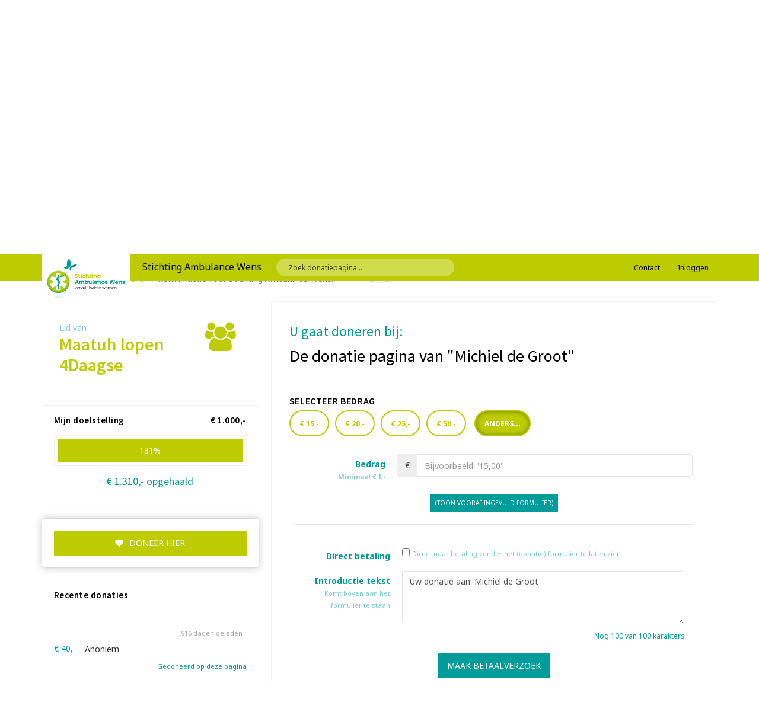

--- FILE ---
content_type: text/html; charset=utf-8
request_url: https://supportanddonate.com/doneer-pagina/6789/kom-in-actie-voor-stichting-ambulance-wens-michiel-de-groot?sub=donate&set_payrequest=true
body_size: 10410
content:
<!DOCTYPE html>
<!--[if lt IE 7]>      <html class="no-js lt-ie9 lt-ie8 lt-ie7"> <![endif]-->
<!--[if IE 7]>         <html class="no-js lt-ie9 lt-ie8"> <![endif]-->
<!--[if IE 8]>         <html class="no-js lt-ie9"> <![endif]-->
<!--[if gt IE 8]><!--> <html class="no-js"> <!--<![endif]-->
<head>    <meta charset="utf-8">
    <meta http-equiv="X-UA-Compatible" content="IE=edge">
    <title>DONATIEPAGINA: Kom in actie voor Stichting Ambulance Wens! - Stichting Ambulance Wens</title>
    <meta name="viewport" content="width=device-width, initial-scale=1">
    <!-- Google Tag Manager -->
    <script>(function(w,d,s,l,i){w[l]=w[l]||[];w[l].push({'gtm.start':
    new Date().getTime(),event:'gtm.js'});var f=d.getElementsByTagName(s)[0],
    j=d.createElement(s),dl=l!='dataLayer'?'&l='+l:'';j.async=true;j.src=
    'https://www.googletagmanager.com/gtm.js?id='+i+dl;f.parentNode.insertBefore(j,f);
    })(window,document,'script','dataLayer','GTM-5TKQ7R9');</script>
    <!-- End Google Tag Manager -->

    	<!-- Google tag (gtag.js) -->
	<script async src="https://www.googletagmanager.com/gtag/js?id=G-ZFVPZ9PHYL"></script>
	<script>
	  window.dataLayer = window.dataLayer || [];
	  function gtag(){dataLayer.push(arguments);}
	  gtag('js', new Date());
	  gtag('config', 'G-ZFVPZ9PHYL');
	</script>

    <meta prefix="og: http://ogp.me/ns#" property="og:title" content="DONATIEPAGINA: Kom in actie voor Stichting Ambulance Wens! - Stichting Ambulance Wens" />
<meta name="title" content="DONATIEPAGINA: Kom in actie voor Stichting Ambulance Wens! - Stichting Ambulance Wens" />
<meta prefix="og: http://ogp.me/ns#" property="og:image:height" content="630" />
<meta name="image:height" content="630" />
<meta prefix="og: http://ogp.me/ns#" property="og:image:width" content="1200" />
<meta name="image:width" content="1200" />
<meta prefix="og: http://ogp.me/ns#" property="og:image" content="https://supportanddonate.com/vendor/mos/cimage/webroot/img.php?src=uploads/user/42/FILE-20251202-1748SXUAPR9SGH4N.jpg&h=630&w=1200&quality=80&nu" />
<meta name="image" content="https://supportanddonate.com/vendor/mos/cimage/webroot/img.php?src=uploads/user/42/FILE-20251202-1748SXUAPR9SGH4N.jpg&h=630&w=1200&quality=80&nu" />
<meta prefix="og: http://ogp.me/ns#" property="og:description" content="Dit jaar lopen we de Nijmeegse 4Daagse ter ere van onze goede vriend Roel die vorig jaar veel te vroeg is overleden aan de gevolgen van een hersentumor.  In zijn laatste weken heeft hij met dank aan Stichting Ambulancewens nog een mooi weekend kunnen doorbrengen met zijn kinderen en familie. Bij zijn uitvaart wilde Roel in plaats van bloemen donaties voor deze fantastische stichting.  Een jaar na dato doen wij als vrienden daar nog een schepje bovenop. Om Roel te eren in de stad waar we samen studeerden en van het leven genoten, maar ook om andere mensen in een soortgelijke situatie een warm hart toe te dragen. Lees de verhalen op de site van Stichting Wensambulance, dat gaat door merg en been. Een onvergetelijke laatste herinnering, dat gun je toch iedereen?  Alle beetjes helpen, alvast dank!  Groeten, Michiel - Hier staan de projecten waar geld voor Stichting Ambulance Wens wordt opgehaald. Zelf een event of project waarmee je geld op wilt halen? Maak hieronder je eigen actie aan via START EEN ACTIE!Ongeacht de events, een DONATIE DOEN aan Stichting Ambulance wens? Dat kan middels de knop linksboven, bij voorbaat dank." />
<meta name="description" content="Dit jaar lopen we de Nijmeegse 4Daagse ter ere van onze goede vriend Roel die vorig jaar veel te vroeg is overleden aan de gevolgen van een hersentumor.  In zijn laatste weken heeft hij met dank aan Stichting Ambulancewens nog een mooi weekend kunnen doorbrengen met zijn kinderen en familie. Bij zijn uitvaart wilde Roel in plaats van bloemen donaties voor deze fantastische stichting.  Een jaar na dato doen wij als vrienden daar nog een schepje bovenop. Om Roel te eren in de stad waar we samen studeerden en van het leven genoten, maar ook om andere mensen in een soortgelijke situatie een warm hart toe te dragen. Lees de verhalen op de site van Stichting Wensambulance, dat gaat door merg en been. Een onvergetelijke laatste herinnering, dat gun je toch iedereen?  Alle beetjes helpen, alvast dank!  Groeten, Michiel - Hier staan de projecten waar geld voor Stichting Ambulance Wens wordt opgehaald. Zelf een event of project waarmee je geld op wilt halen? Maak hieronder je eigen actie aan via START EEN ACTIE!Ongeacht de events, een DONATIE DOEN aan Stichting Ambulance wens? Dat kan middels de knop linksboven, bij voorbaat dank." />
<meta prefix="og: http://ogp.me/ns#" property="og:url" content="https://supportanddonate.com/doneer-pagina/6789/kom-in-actie-voor-stichting-ambulance-wens-michiel-de-groot" />
<meta name="url" content="https://supportanddonate.com/doneer-pagina/6789/kom-in-actie-voor-stichting-ambulance-wens-michiel-de-groot" />
<meta prefix="og: http://ogp.me/ns#" property="fb:app_id" content="674697362670055" />
    <link rel="stylesheet" href="https://supportanddonate.com/assets/css/bootstrap.min.css?v=0.493"><link rel="stylesheet" href="https://supportanddonate.com/assets/css/core.min.css?v=0.493"><link rel="stylesheet" href="https://supportanddonate.com/assets/css/components.min.css?v=0.493"><link rel="stylesheet" href="https://supportanddonate.com/assets/css/icons.min.css?v=0.493"><link rel="stylesheet" href="https://supportanddonate.com/assets/css/pages.min.css?v=0.493"><link rel="stylesheet" href="https://supportanddonate.com/assets/css/responsive.min.css?v=0.493"><link rel="stylesheet" href="https://supportanddonate.com/assets/css/custom.min.css?v=0.493"><link rel="stylesheet" href="https://supportanddonate.com/assets/plugins/switchery/dist/switchery.min.css?v=0.493"><link rel="stylesheet" href="https://supportanddonate.com/assets/css/charity_css_v3.php?charity_id=2&embed=false&?v=0.493"><link rel="stylesheet" href="https://supportanddonate.com/assets/css/customV3.min.css?v=0.493">
    <script src="https://supportanddonate.com/assets/js/modernizr.min.js?v=0.493"></script>

    <!-- HTML5 Shiv and Respond.js IE8 support of HTML5 elements and media queries -->
    <!-- WARNING: Respond.js doesn't work if you view the page via file:// -->
    <!--[if lt IE 9]>
    <script src="https://oss.maxcdn.com/libs/html5shiv/3.7.0/html5shiv.js"></script>
    <script src="https://oss.maxcdn.com/libs/respond.js/1.3.0/respond.min.js"></script>
    <![endif]-->
    <script>
      (function(i,s,o,g,r,a,m){i['GoogleAnalyticsObject']=r;i[r]=i[r]||function(){
      (i[r].q=i[r].q||[]).push(arguments)},i[r].l=1*new Date();a=s.createElement(o),
      m=s.getElementsByTagName(o)[0];a.async=1;a.src=g;m.parentNode.insertBefore(a,m)
      })(window,document,'script','https://www.google-analytics.com/analytics.js','ga');

      ga('create', 'UA-19383285-23', 'auto');
      ga('send', 'pageview');

    </script>
    <script src="https://js.stripe.com/v3/"></script>
    </head>
    <body class="fixed-left doneer-pagina ">
      <!-- Google Tag Manager (noscript) -->
      <noscript><iframe src="https://www.googletagmanager.com/ns.html?id=GTM-5TKQ7R9"
      height="0" width="0" style="display:none;visibility:hidden"></iframe></noscript>
      <!-- End Google Tag Manager (noscript) -->
    <div id="fb-root"></div>
        <script>
        window.fbAsyncInit = function() {
            FB.init({
                appId      : '674697362670055',
                xfbml      : true,
                version    : 'v2.5'
            });
        };

        (function(d, s, id){
            var js, fjs = d.getElementsByTagName(s)[0];
            if (d.getElementById(id)) {return;}
            js = d.createElement(s); js.id = id;
            js.src = "//connect.facebook.net/en_US/sdk.js";
            fjs.parentNode.insertBefore(js, fjs);
        }(document, 'script', 'facebook-jssdk'));
    </script>
            <div id="wrapper">
            <input type="hidden" id="user_page_id" name="user_page_id" value="6789"><div class="topbar">
    <div role="navigation" class="navbar navbar-default top_header_titel bg-accent">
        <div class="container">
            <div class="floating_logo"><a href="https://supportanddonate.com/charity/2/stichting-ambulance-wens"><img src="https://supportanddonate.com/uploads/user/42/FILE-20251202-1706EHKCACC1YRUT.jpg"></a></div><a href="https://supportanddonate.com/charity/2/stichting-ambulance-wens"><span class="logo text-opposite">Stichting Ambulance Wens</span></a>            <form role="search" method="post" action="https://supportanddonate.com/charity/2/stichting-ambulance-wens#peoplesearchdiv" class="navbar-left app-search pull-left hidden-xs"><input data-toggle="tooltip" name="search_name" data-placement="bottom" data-original-title="Druk op enter om te zoeken!" type="text" placeholder="Zoek donatiepagina..." value="" class="form-control"></form>
                      <ul class="nav navbar-nav navbar-right pull-right">
                            </ul>
            <ul class="nav navbar-nav navbar-right pull-right ">
                                    <li>
                        <a href="info@ambulancewens.nl" target="_blank" class="waves-effect waves-light">
                            <span class="hidden-xs">Contact</span>
                            <span class="visible-xs"><i class="fa fa-envelope"></i></span>
                        </a>
                    </li>
                                    <li>
                        <a href="#" class="waves-effect waves-light" data-target="#modal_user_login" data-toggle="modal"><span class="hidden-xs">Inloggen</span><span class="visible-xs"><i class="fa fa-sign-in"></i></span></a>
                    </li>
                            </ul>
        </div>
    </div>
</div>
<div class="content-page">
    <div class="content">
        <div class="img_header_container width_100">
                <div class="img_header_overlay"></div>
                <div class="img_header_actions_container">
                  <div class="img_header_actions"><div class="container"><h2>Kom in actie voor Stichting Ambulance Wens!</h2><span class="img_header_subtitle">De donatiepagina van "Michiel de Groot"</span></div></div>
                </div>
                <div class="img_header_image" style="background-image: url('https://supportanddonate.com/vendor/mos/cimage/webroot/img.php?src=uploads/user/44853/cover---IMG20230603WA0004-img.jpg&w=1600&quality=100&nu');"></div>
        </div>
  <div class="content-page type_page_person">
                <div class="container-fluid breadcrumb-container  m-b-20">
              <div class="container">
                  <div class="row">
                                        <div class="profile_image_container">
                      <div class="profile_image" style="background-image:url('https://supportanddonate.com/uploads/user/44853/profile---IMG20230603WA0025-img.jpg')">
                      </div>
                                          </div>
                      <div class="col-sm-8">
                          <ol class="breadcrumb m-b-0 "">
                                                                <li><a href="https://supportanddonate.com/charity/2/stichting-ambulance-wens">Stichting Ambulance Wens</a></li>
                                                            <li class="active">Kom in actie voor Stichting Ambulance Wens!</li>
                          </ol>
                      </div>
                      <div class="col-sm-4">
                                                </div>
                  </div>
              </div>
          </div>
            <div class="container">
          <div class="row">
                            <div class="col-sm-4">
    <div class="widget-panel widget-style-2 bg-white team-member-of">
                        <a href="https://supportanddonate.com/doneer-pagina/6765/kom-als-team-in-actie-voor-stichting-ambulance-wens"></a>
                        <i class="fa fa-users text-accent"></i>
                        <div class="text-muted-2 m-t-5">Lid van</div>
                        <h2 class="m-0 text-accent counter font-600 p-r-65">Maatuh lopen 4Daagse</h2>
                  </div>        <span class="visible-xs">
            </span>
        <div class="panel panel-default donations-total panel_raised"><div class="panel-heading">
            <h3 class="panel-title">Mijn doelstelling<span class="pull-right">€ 1.000,-</span></h3>
        </div><div class="panel-body text-center "><div class="progress_bar_v3_container">
        <div class="progress_bar_v3_bar bg-accent" style="width:100%">
          <span class="progress_bar_v3_bar_percent">131%</span>
        </div>
      </div>

      <h4 class="text-normal">€ 1.310,- opgehaald</h4></div></div><div class="card-box text-left donation-card-box"><a class="btn btn-donate btn-accent btn-block  waves-effect waves-light buttons_donate" href="https://supportanddonate.com/doneer-pagina/6789/kom-in-actie-voor-stichting-ambulance-wens-michiel-de-groot?sub=donate"><i class="fa fa-heart"></i>Doneer hier</a></div>
    <span class="hidden-xs">

        <div class="panel panel-default latest-donations">
            <div class="panel-heading">
                <h3 class="panel-title">Recente donaties</h3>
            </div>
            <div class="panel-body">

            <div class="inbox-widget"><div class="inbox-item">
                                    <div class="inbox-item-img">€ 40,-</div>
                                    <p class="inbox-item-author">Anoniem</p><p class="inbox-item-date m-t-0">916 dagen geleden</p>
                                        <span class="text-small pull-right m-t-10">Gedoneerd op deze pagina</span></div><div class="inbox-item">
                                    <div class="inbox-item-img">€ 20,-</div>
                                    <p class="inbox-item-author">Marit</p><p class="inbox-item-date m-t-0">917 dagen geleden</p>
                                        <span class="text-small pull-right m-t-10">Gedoneerd op deze pagina</span></div><div class="inbox-item">
                                    <div class="inbox-item-img">€ 25,-</div>
                                    <p class="inbox-item-author">Malte</p><p class="inbox-item-text">Een hele goede loop toegewenst. Maak er een success van!</p><p class="inbox-item-date m-t-0">919 dagen geleden</p>
                                        <span class="text-small pull-right m-t-10">Gedoneerd op deze pagina</span></div><div class="inbox-item">
                                    <div class="inbox-item-img">€ 25,-</div>
                                    <p class="inbox-item-author">Remco</p><p class="inbox-item-text">Heel veel succes!</p><p class="inbox-item-date m-t-0">923 dagen geleden</p>
                                        <span class="text-small pull-right m-t-10">Gedoneerd op deze pagina</span></div><div class="inbox-item">
                                    <div class="inbox-item-img">€ 25,-</div>
                                    <p class="inbox-item-author">Alex</p><p class="inbox-item-text">Heel veel succes Michiel en vrienden, een mooi doel en prachtig eerbetoon!</p><p class="inbox-item-date m-t-0">928 dagen geleden</p>
                                        <span class="text-small pull-right m-t-10">Gedoneerd op deze pagina</span></div><div class="inbox-item">
                                    <div class="inbox-item-img">€ 10,-</div>
                                    <p class="inbox-item-author">Kirsten Verstraten</p><p class="inbox-item-text">Mooi doel! Heel veel succes met lopen!</p><p class="inbox-item-date m-t-0">939 dagen geleden</p>
                                        <span class="text-small pull-right m-t-10">Gedoneerd op deze pagina</span></div><div class="inbox-item">
                                    <div class="inbox-item-img">€ 10,-</div>
                                    <p class="inbox-item-author">Anoniem</p><p class="inbox-item-text">Veel succes en moed gewenst.</p><p class="inbox-item-date m-t-0">940 dagen geleden</p>
                                        <span class="text-small pull-right m-t-10">Gedoneerd op deze pagina</span></div><div class="inbox-item">
                                    <div class="inbox-item-img">€ 10,-</div>
                                    <p class="inbox-item-author">GV</p><p class="inbox-item-date m-t-0">941 dagen geleden</p>
                                        <span class="text-small pull-right m-t-10">Gedoneerd op deze pagina</span></div><div class="inbox-item">
                                    <div class="inbox-item-img">€ 10,-</div>
                                    <p class="inbox-item-author">Anoniem</p><p class="inbox-item-text">Heel veel succes en plezier! </p><p class="inbox-item-date m-t-0">942 dagen geleden</p>
                                        <span class="text-small pull-right m-t-10">Gedoneerd op deze pagina</span></div><div class="inbox-item">
                                    <div class="inbox-item-img">€ 10,-</div>
                                    <p class="inbox-item-author">Anoniem</p><p class="inbox-item-text">Succes!</p><p class="inbox-item-date m-t-0">943 dagen geleden</p>
                                        <span class="text-small pull-right m-t-10">Gedoneerd op deze pagina</span></div><div class="text-center text-muted m-t-20 donation_latest_more"><a href="ajax/donations_latest.php?select=%7B%22donation.user_page_id%22%3A%5B%226789%22%5D%2C%22donation.charity_id%22%3A%222%22%7D&begin=10&page_id=6789&page=doneer-pagina">- - Laad meer - -</a></div>
        </div>
                </div>
            </div></span>
</div>
<div class="col-sm-8">
  <div class="panel panel-default"><div class="panel-body"><form id="donate_form" class="form-horizontal isJson" role="form" autocomplete="off">
    <div class="modal-body modal-body p-l-20 p-r-20">
                <div class="row">
                        <div class="col-sm-12">
                            <div class="form-group">
                            <div class="clearfix"><h3 class="m-b-0 m-t-0 text-normal">U gaat doneren bij:</h3><h1 class="">De donatie pagina van "Michiel de Groot"</h1>
                              </div>
                              <hr><h4 class="m-t-0 header-title"><b>Selecteer bedrag</b></h4>

                                <div class="select-donation-amount" data-toggle="buttons"><label class="btn btn-rounded btn-custom ">
                                                <input type="radio" value="15" id="donation_15" name="donation" > <span class="fs-12">€ 15,-</span>
                                            </label><label class="btn btn-rounded btn-custom ">
                                                <input type="radio" value="20" id="donation_20" name="donation" > <span class="fs-12">€ 20,-</span>
                                            </label><label class="btn btn-rounded btn-custom ">
                                                <input type="radio" value="25" id="donation_25" name="donation" > <span class="fs-12">€ 25,-</span>
                                            </label><label class="btn btn-rounded btn-custom ">
                                                <input type="radio" value="50" id="donation_50" name="donation" > <span class="fs-12">€ 50,-</span>
                                            </label>
                                    <label class="btn btn-rounded btn-custom active">
                                        <input type="radio" name="donation" value="diff" id="donation_diff" checked> <span class="fs-12">Anders...</span>
                                    </label></div>
                                <div class="pay_prerequest_form hidden">
                                <div class="checkbox checkbox-primary m-t-10 hidden">
                                    <input type="checkbox" id="pay_paymethod" name="pay_paymethod" value="on" >
                                    <label for="pay_paymethod">Ik wil bijdragen aan de transactiekosten en betaal € 0,40 extra</label>
                                </div>
                            </div>
                        </div>

                        <div class="form-group " id="div_diff_amount">
                            <label for="name" class="col-sm-3 control-label">Bedrag<br><span class="text-small text-muted-2">Minimaal € 1,-</span></label>
                            <div class="col-sm-9">
                                <div class="input-group transparent">
                                    <span class="input-group-addon">€</span>
                                    <input type="text" name="donation_diff_amount" class="form-control" placeholder="Bijvoorbeeld: '15,00'" value="">
                                </div>
                                <ul class="parsley-errors-list filled m-t-10 hidden" id="amount_to_low"><li class="parsley-type">Let op het minimale bedrag</li></ul>
                            </div>
                        </div>
                          <div class="text-center text-muted">
                            <div class="text-center m-t-5">
                              <button type="button" style="font-size:10px;padding: 7px;" class="btn btn-opposite btn-xs m-t-5" data-showelement="true" id="pay_prerequest_button" data-target=".pay_prerequest_form" data-hide="#pay_prerequest_button">(toon vooraf ingevuld formulier)</a>
                            </div>
                          </div><div class="pay_prerequest_form hidden"><div role="alert" class="alert alert-warning text-center">
                            De ingevoerde waarden van het formulier worden gebruikt voor het betaalverzoek.
                          </div><div class="form-group">
                              <label for="fname" class="col-sm-3 control-label">Uw naam<br><span class="text-small text-muted-2">(optioneel)</span></label>
                              <div class="col-sm-9">
                                  <input type="text" class="form-control" id="fname" placeholder="Uw volledige naam" name="name" value="">
                              </div>
                          </div>
                          <div class="form-group">
                              <label for="email" class="col-sm-3 control-label">Uw email<br><span class="text-small text-muted-2">(optioneel)</span></label>
                              <div class="col-sm-9">
                                  <input type="email" class="form-control" id="email" placeholder="Uw email adres" name="email" value="">
                                  <span class="text-small text-muted-2">Optioneel voor een bedankje, uw e-mail adres zal niet worden getoond op de website.</span>
                              </div>
                          </div>
                          <div class="form-group">
                            <label for="name" class="col-sm-3 control-label">Moedig aan!<br><span class="text-small text-muted-2">(optioneel)</span></label>
                            <div class="col-sm-9">
                                <textarea  maxlength="100" class="form-control" id="donate_text" name="donate_text" placeholder="Een korte aanmoediging die bij uw donatie komt te staan"></textarea>
                                <p class="hint-text small pull-right m-t-10 m-b-0">Nog <span id="donate_text_chars">100</span> van 100 karakters</p>
                            </div>
                          </div>
                        </div></div>
    <div class="row hidden">

                                            <label class="col-sm-3 control-label">Donatie zichtbaar?</label>
                                            <div class="col-sm-9">
                                              <input type="checkbox" id="donation_visible" name="donation_visible" value="on" checked>
                                          </div>

                                    </div>
</div>
    <div class="modal-footer m-t-20">

        <div class="row">
            <div class="col-sm-8">
                <div class="p-t-20 clearfix p-l-10 p-r-10 donate_direct_price hidden">
                    <div class="pull-left">
                        <p>TOTAAL</p>
                    </div>
                    <div class="pull-right">
                        <p>€ <span id="final_donate_amount_text">0,00</span><input type="hidden" name="final_donate_amount_val" id="final_donate_amount_val" value=""></p>
                    </div>
                </div>
            </div>
            <div class="col-sm-4 m-t-10 sm-m-t-10 hidden">
                <input type="hidden" name="action" value="donate_direct">
                <input type="hidden" name="page_type" value="user_page">
                <input type="hidden" name="event_id" value="">
                <input type="hidden" name="charity_id" value="2">
                <input type="hidden" name="user_id" value="44853">
                <input type="hidden" name="user_page_id" value="6789">
                <input type="hidden" name="redirectUrl" value="https://supportanddonate.com/doneer-pagina/6789/kom-in-actie-voor-stichting-ambulance-wens-michiel-de-groot">
                <input type="hidden" name="pay_request_code" value="">
                <input type="hidden" name="is_pay_request" id="is_pay_request" value="false">
                <input type="hidden" name="json" value="true">
                <span id="submit_buttons">
                    <button type="submit" class="btn btn-accent btn-block m-t-5 select_ideal" id="ideal_button">Betalen</button>
                    <button type="submit" class="btn btn-accent btn-block m-t-5 select_stripe hidden" id="stripe_button">Betalen</button>
                  </span>
                  </div>

        </div>
        <div class="row" id="pay_request_form">
              <div class="col-sm-12">
                <div class="m-t-20">
                <div class="form-group">

                    <label for="name" class="col-sm-3 control-label">Direct betaling</label>
                    <div class="col-sm-9 text-left">
                        <input type="checkbox" id="pay_request_direct_payment" name="pay_request_direct_payment" value="on">
                        <span class="text-small text-muted-2 text-left">Direct naar betaling zonder het (donatie) formulier te laten zien</span>
                    </div>

                </div>

                <div class="form-group">

                    <div class="col-sm-3">
                      <label for="name" class="control-label">Introductie tekst<br></label>
                      <span class="text-small text-muted-2 text-left">Komt boven aan het formulier te staan</span>
                    </div>

                    <div class="col-sm-9">
                        <textarea maxlength="100" class="form-control" id="pay_request_title"  name="pay_request_title" placeholder="">Uw donatie aan: Michiel de Groot</textarea>
                        <p class="hint-text small pull-right m-t-10 m-b-0">Nog <span id="donate_text_chars">100</span> van 100 karakters</p>
                    </div>

                </div>
        </div>


      <div class="text-center text-muted">
        <button type="button" class="btn btn-opposite btn-start-action m-t-5" onclick="shis_pay_requestow(this)">Maak betaalverzoek</button>
      </div>
      </div>
      </div>

    </div>
                                        <div class="row">
            <div class="col-sm-12">
                <p class="hint-text small pull-right m-t-10 m-b-0">Bekijk hier onze <a href="https://supportanddonate.com/files/pdf/algemene_voorwaarden-16-03-2017.pdf">algemene voorwaarden</a> en <a href="https://supportanddonate.com/files/pdf/privacybeleid-20-12-2015.pdf">privacybeleid</a>.</p>
            </div>
        </div>
    </div>
</form></div></div>
<script>
function shis_pay_requestow()
{
    document.getElementById("is_pay_request").value= "true";
    var ideal_button = document.getElementById("ideal_button");
    var stripe_button = document.getElementById("stripe_button");
    if(stripe_button.offsetParent == null){
      ideal_button.click();
    }
    document.getElementById("is_pay_request").value= "false"; // terug zetten
    return true;
}
</script>

    <span class="hidden-xs">
            </span>
    <div class="row">
                    <div class="col-lg-12">
                <div class="panel panel-default">
                    <!-- Default panel contents -->
                    <div class="panel-heading">
                        <h3 class="panel-title">Daarom doe ik mee</h3>
                    </div>
                    <div class="panel-body" id="firstrun_text">
                        Dit jaar lopen we de Nijmeegse 4Daagse ter ere van onze goede vriend Roel die vorig jaar veel te vroeg is overleden aan de gevolgen van een hersentumor. <br />
<br />
In zijn laatste weken heeft hij met dank aan Stichting Ambulancewens nog een mooi weekend kunnen doorbrengen met zijn kinderen en familie. Bij zijn uitvaart wilde Roel in plaats van bloemen donaties voor deze fantastische stichting. <br />
<br />
Een jaar na dato doen wij als vrienden daar nog een schepje bovenop. Om Roel te eren in de stad waar we samen studeerden en van het leven genoten, maar ook om andere mensen in een soortgelijke situatie een warm hart toe te dragen.  Lees de verhalen op de site van Stichting Wensambulance, dat gaat door merg en been. Een onvergetelijke laatste herinnering, dat gun je toch iedereen? <br />
<br />
Alle beetjes helpen, alvast dank! <br />
<br />
Groeten, Michiel                    </div>
                </div>
            </div>
                <div class="col-sm-12" id="peoplesearchdiv">
                                </div>
        <div class="col-lg-12">
            <span class="visible-xs">

        <div class="panel panel-default latest-donations">
            <div class="panel-heading">
                <h3 class="panel-title">Recente donaties</h3>
            </div>
            <div class="panel-body">

            <div class="inbox-widget"><div class="inbox-item">
                                    <div class="inbox-item-img">€ 40,-</div>
                                    <p class="inbox-item-author">Anoniem</p><p class="inbox-item-date m-t-0">916 dagen geleden</p>
                                        <span class="text-small pull-right m-t-10">Gedoneerd op deze pagina</span></div><div class="inbox-item">
                                    <div class="inbox-item-img">€ 20,-</div>
                                    <p class="inbox-item-author">Marit</p><p class="inbox-item-date m-t-0">917 dagen geleden</p>
                                        <span class="text-small pull-right m-t-10">Gedoneerd op deze pagina</span></div><div class="inbox-item">
                                    <div class="inbox-item-img">€ 25,-</div>
                                    <p class="inbox-item-author">Malte</p><p class="inbox-item-text">Een hele goede loop toegewenst. Maak er een success van!</p><p class="inbox-item-date m-t-0">919 dagen geleden</p>
                                        <span class="text-small pull-right m-t-10">Gedoneerd op deze pagina</span></div><div class="inbox-item">
                                    <div class="inbox-item-img">€ 25,-</div>
                                    <p class="inbox-item-author">Remco</p><p class="inbox-item-text">Heel veel succes!</p><p class="inbox-item-date m-t-0">923 dagen geleden</p>
                                        <span class="text-small pull-right m-t-10">Gedoneerd op deze pagina</span></div><div class="inbox-item">
                                    <div class="inbox-item-img">€ 25,-</div>
                                    <p class="inbox-item-author">Alex</p><p class="inbox-item-text">Heel veel succes Michiel en vrienden, een mooi doel en prachtig eerbetoon!</p><p class="inbox-item-date m-t-0">928 dagen geleden</p>
                                        <span class="text-small pull-right m-t-10">Gedoneerd op deze pagina</span></div><div class="inbox-item">
                                    <div class="inbox-item-img">€ 10,-</div>
                                    <p class="inbox-item-author">Kirsten Verstraten</p><p class="inbox-item-text">Mooi doel! Heel veel succes met lopen!</p><p class="inbox-item-date m-t-0">939 dagen geleden</p>
                                        <span class="text-small pull-right m-t-10">Gedoneerd op deze pagina</span></div><div class="inbox-item">
                                    <div class="inbox-item-img">€ 10,-</div>
                                    <p class="inbox-item-author">Anoniem</p><p class="inbox-item-text">Veel succes en moed gewenst.</p><p class="inbox-item-date m-t-0">940 dagen geleden</p>
                                        <span class="text-small pull-right m-t-10">Gedoneerd op deze pagina</span></div><div class="inbox-item">
                                    <div class="inbox-item-img">€ 10,-</div>
                                    <p class="inbox-item-author">GV</p><p class="inbox-item-date m-t-0">941 dagen geleden</p>
                                        <span class="text-small pull-right m-t-10">Gedoneerd op deze pagina</span></div><div class="inbox-item">
                                    <div class="inbox-item-img">€ 10,-</div>
                                    <p class="inbox-item-author">Anoniem</p><p class="inbox-item-text">Heel veel succes en plezier! </p><p class="inbox-item-date m-t-0">942 dagen geleden</p>
                                        <span class="text-small pull-right m-t-10">Gedoneerd op deze pagina</span></div><div class="inbox-item">
                                    <div class="inbox-item-img">€ 10,-</div>
                                    <p class="inbox-item-author">Anoniem</p><p class="inbox-item-text">Succes!</p><p class="inbox-item-date m-t-0">943 dagen geleden</p>
                                        <span class="text-small pull-right m-t-10">Gedoneerd op deze pagina</span></div><div class="text-center text-muted m-t-20 donation_latest_more"><a href="ajax/donations_latest.php?select=%7B%22donation.user_page_id%22%3A%5B%226789%22%5D%2C%22donation.charity_id%22%3A%222%22%7D&begin=10&page_id=6789&page=doneer-pagina">- - Laad meer - -</a></div>
        </div>
                </div>
            </div></span><div class="panel panel-default">
    <div class="panel-heading">
            <h3 class="panel-title">Delen</h3>
        </div>
    <div class="panel-body text-center"><div class="button-list social_share_buttons"><a  href="https://www.facebook.com/sharer/sharer.php?u=https%3A%2F%2Fsupportanddonate.com%2Fdoneer-pagina%2F6789%2Fkom-in-actie-voor-stichting-ambulance-wens-michiel-de-groot" onclick="window.open('https://www.facebook.com/sharer/sharer.php?u=https%3A%2F%2Fsupportanddonate.com%2Fdoneer-pagina%2F6789%2Fkom-in-actie-voor-stichting-ambulance-wens-michiel-de-groot','','width=500,height=500,scrollbars=no,toolbar=no,location=no'); return false" alt="Deel via facebook" title="Deel via facebook" class="btn btn-facebook waves-effect waves-light"><i class="fa fa-facebook"></i></a><a  href="https://twitter.com/home?status=Support+and+donate+Kom+in+actie+voor+Stichting+Ambulance+Wens%21%3A+https%3A%2F%2Fsupportanddonate.com%2Fdoneer-pagina%2F6789%2Fkom-in-actie-voor-stichting-ambulance-wens-michiel-de-groot" onclick="window.open('https://twitter.com/home?status=Support+and+donate+Kom+in+actie+voor+Stichting+Ambulance+Wens%21%3A+https%3A%2F%2Fsupportanddonate.com%2Fdoneer-pagina%2F6789%2Fkom-in-actie-voor-stichting-ambulance-wens-michiel-de-groot','','width=500,height=250,scrollbars=no,toolbar=no,location=no'); return false" alt="Deel via Twitter" title="Deel via Twitter" class="btn btn-twitter waves-effect waves-light"><i class="fa fa-twitter"></i></a><a  href="whatsapp://send?text=Support+and+donate+Kom+in+actie+voor+Stichting+Ambulance+Wens%21%3A+https%3A%2F%2Fsupportanddonate.com%2Fdoneer-pagina%2F6789%2Fkom-in-actie-voor-stichting-ambulance-wens-michiel-de-groot"  alt="Deel via Whatsapp" title="Deel via Whatsapp" class="btn btn-whatsapp hidden-desktop waves-effect waves-light"><i class="fa fa-whatsapp"></i></a><a data-toggle="tooltip"  title="Tip: deel deze pagina via WhatsApp (via uw mobiel)"  href="JavaScript:void(0)"  alt="Deel via Whatsapp" title="Deel via Whatsapp" class="btn btn-whatsapp-desktop hidden-mobile waves-effect waves-light"><i class="fa fa-whatsapp"></i></a><a  href="https://www.linkedin.com/shareArticle?mini=true&url=https%3A%2F%2Fsupportanddonate.com%2Fdoneer-pagina%2F6789%2Fkom-in-actie-voor-stichting-ambulance-wens-michiel-de-groot&summary=Support+and+donate+Kom+in+actie+voor+Stichting+Ambulance+Wens%21%3A+https%3A%2F%2Fsupportanddonate.com%2Fdoneer-pagina%2F6789%2Fkom-in-actie-voor-stichting-ambulance-wens-michiel-de-groot" onclick="window.open('https://www.linkedin.com/shareArticle?mini=true&url=https%3A%2F%2Fsupportanddonate.com%2Fdoneer-pagina%2F6789%2Fkom-in-actie-voor-stichting-ambulance-wens-michiel-de-groot&summary=Support+and+donate+Kom+in+actie+voor+Stichting+Ambulance+Wens%21%3A+https%3A%2F%2Fsupportanddonate.com%2Fdoneer-pagina%2F6789%2Fkom-in-actie-voor-stichting-ambulance-wens-michiel-de-groot','','width=500,height=500,scrollbars=no,toolbar=no,location=no'); return false" alt="Deel via Linkedin" title="Deel via Linkedin" class="btn btn-linkedin waves-effect waves-light"><i class="fa fa-linkedin"></i></a><a  href="mailto:?&subject=Ik support Stichting Ambulance Wens!&body=Support and donate Kom in actie voor Stichting Ambulance Wens%21%3A https%3A%2F%2Fsupportanddonate.com%2Fdoneer-pagina%2F6789%2Fkom-in-actie-voor-stichting-ambulance-wens-michiel-de-groot"  alt="Deel via e-mail" title="Deel via e-mail" class="btn btn-email waves-effect waves-light"><i class="fa fa-envelope"></i></a></div><div class="button-list m-t-10"><a style="font-size:10px;padding: 7px;" data-toggle="tooltip"  title="Maak een betaalverzoek voor deze pagina"  href="https://supportanddonate.com/doneer-pagina/6789/kom-in-actie-voor-stichting-ambulance-wens-michiel-de-groot?sub=donate&set_payrequest=true" alt="Betaalverzoek aanmaken" title="Betaalverzoek aanmaken" class="btn btn-email waves-effect waves-light">Maak betaalverzoek</a></div></div></div>                            <div class="card-box">
                    <h4 class="m-t-0 m-b-20 header-title"><b>Reacties</b></h4>
                    <div class="fb-comments" data-order-by="reverse_time" data-href="https://supportanddonate.com/doneer-pagina/6789/kom-in-actie-voor-stichting-ambulance-wens" data-width="100%" data-numposts="5"></div>
                </div>
                    </div>
    </div>
</div>
          </div>
                </div>
  </div>
        </div>

    <div class="footer">
    <div class="container">
        <div class="row">
            <div class="col-sm-2 footer-logo m-b-20">
                <img src="https://supportanddonate.com/uploads/user/42/FILE-20251202-1706EHKCACC1YRUT.jpg">            </div>
                        <div class="col-sm-4">
                <h3>Over Stichting Ambulance Wens</h3>
                <p>Stichting Ambulance Wens vervult ongeveer 2.000 wensen per jaar en inmiddels hebben wij al meer dan 24.000 wensen mogen vervullen. Bij iedere wens gaat er een chauffeur en een verpleegkundige mee.

Hiervoor hebben wij een team van 315 vrijwilligers;  bestaande uit 110 chauffeurs, 190 verpleegkundigen, 14 promotievrijwilligers en 1 vrijwilliger voor hand- en spandiensten. </p>            </div>
                        <div class="col-sm-3 col-lg-offset-1">
                <h3>Uitgelichte<br>evenementen</h3>
                <ul class="p-l-15"><li><a href="https://supportanddonate.com/event/791/marathon-rotterdam-2026/">Marathon Rotterdam 2026</a></li><li><a href="https://supportanddonate.com/event/792/roparun-2026/">Roparun 2026</a></li><li><a href="https://supportanddonate.com/event/794/de-4daagse-2026/">De 4Daagse 2026</a></li></ul></div>                        <div class="col-sm-2">
                <h3>Volg Stichting Ambulance Wens</h3>
                <div class="button-list">
                    <a target="_blank" href="https://www.facebook.com/StichtingAmbulancewens/?locale=nl_NL" class="btn btn-facebook waves-effect waves-light"><i class="fa fa-facebook"></i></a> <a target="_blank" href="https://twitter.com/StAmbulancewens" class="btn btn-twitter waves-effect waves-light"><i class="fa fa-twitter"></i></a> <a target="_blank" href="https://www.instagram.com/ambulancewens/" class="btn btn-instagram waves-effect waves-light"><i class="fa fa-instagram"></i></a>                </div>
            </div>
                    </div>
        <div class="row">
            <div class="col-sm-12">
                <div class="pull-right">
                    <a href="https://supportanddonate.nl/privacy/" target="_blank" class="text-small">Privacy</a> | <a href="/" target="_blank" class="text-small">Powered by <img src="https://supportanddonate.com/img/logos/support-donate-footer-logo.png"></a>
                </div>
            </div>
        </div>
    </div>
</div>
<div class="modal fade slide-up" id="modal_user_login" tabindex="-1" role="dialog" aria-hidden="false">
    <div class="modal-dialog modal-sm">
        <div class="modal-content-wrapper">
            <div class="modal-content">

                <div class="modal-body p-t-0 p-b-0">
                    <div class="row">
                        <div class="col-sm-12">
                            <button aria-hidden="true" data-dismiss="modal" class="close" type="button">×</button>
                            <form role="form" class="isJson form-horizontal">
                                <input type="hidden" name="action" value="user_login">                                <input type="hidden" name="charity_id" value="2">
                                <input type="hidden" name="event_id" value="">
                                <input type="hidden"  name="redirect_url" value="https://supportanddonate.com/doneer-pagina/6789/kom-in-actie-voor-stichting-ambulance-wens-michiel-de-groot">
                                <input type="hidden"  id="open_modal_register" name="open_modal_register" value="0">

                                    <div class="panel-body">
                                            <h3 class="text-center m-b-20">Inloggen</h3>

                                            <div class="form-group ">
                                                <div class="col-xs-12">
                                                    <input type="text" name="email" id="login_email" placeholder="Uw e-mail adres" required="" class="form-control">
                                                </div>
                                            </div>

                                            <div class="form-group">
                                                <div class="col-xs-12">
                                                    <input type="password" name="password" placeholder="Wachtwoord" required="" class="form-control">
                                                </div>
                                            </div>

                                            <div class="form-group text-center m-t-25">
                                                <div class="col-xs-12">
                                                    <button type="submit" class="btn btn-primary btn-block text-uppercase waves-effect waves-light">
                                                        Log In
                                                    </button>
                                                </div>
                                            </div>

                                            <div class="form-group m-t-20 m-b-0">
                                                <div class="col-sm-12">
                                                    <a class="text-dark" href="#" data-toggle="modal" data-target="#modal_user_forgotpassword" data-dismiss="modal"><i class="fa fa-lock m-r-5"></i> Wachtwoord vergeten?</a>
                                                </div>
                                            </div>

                                           <!-- <div class="form-group m-t-20 m-b-0">
                                                <div class="col-sm-12 text-center">
                                                    <h4><b>Login met</b></h4>
                                                </div>
                                            </div>

                                            <div class="form-group m-b-0 text-center">
                                                <div class="col-sm-12">
                                                    <button class="btn btn-facebook waves-effect waves-light m-t-20" type="button">
                                                        <i class="fa fa-facebook m-r-5"></i> Facebook
                                                    </button>
                                                </div>
                                            </div>-->


                                    </div>

                            </form>
                        </div>
                    </div>
                </div>
            </div>
        </div>
    </div>
</div>
<div class="modal fade slide-up" id="modal_user_forgotpassword" tabindex="-1" role="dialog" aria-hidden="false">
    <div class="modal-dialog modal-sm">
        <div class="modal-content-wrapper">
            <div class="modal-content">

                <div class="modal-body p-t-0 p-b-0">
                    <div class="row">
                        <div class="col-sm-12">
                            <button aria-hidden="true" data-dismiss="modal" class="close" type="button">×</button>
                            <form role="form" class="isJson form-horizontal">
                                <input type="hidden" name="action" value="user_forgotpassword">                                <input type="hidden" name="charity_id" value="2">
                                <input type="hidden" name="event_id" value="">
                                <input type="hidden" name="current_url" value="https://supportanddonate.com/doneer-pagina/6789/kom-in-actie-voor-stichting-ambulance-wens-michiel-de-groot">

                                    <div class="panel-body">
                                            <h3 class="text-center m-b-20">Wachtwoord vergeten</h3>
                                            <p class="text-muted">Vul hier onder uw e-mail adres in, u ontvangt dan een een link om uw wachtwoord te wijzigen. Deze link is 30 minuten geldig.</p>
                                            <div class="form-group ">
                                                <div class="col-xs-12">
                                                    <input type="text" name="email" placeholder="Uw e-mail adres" required="" class="form-control">
                                                </div>
                                            </div>

                                            <div class="form-group text-center m-t-25">
                                                <div class="col-xs-12">
                                                    <button type="submit" class="btn btn-primary btn-block text-uppercase waves-effect waves-light">
                                                        Vraag de link op                                                    </button>
                                                </div>
                                            </div>
                                            <div class="form-group m-t-20 m-b-0">
                                                <div class="col-sm-12">
                                                    <a class="text-dark" href="#" data-toggle="modal" data-target="#modal_user_login" data-dismiss="modal"><i class="fa fa-lock m-r-5"></i> Terug naar inloggen?</a>
                                                </div>
                                            </div>

                                           <!-- <div class="form-group m-t-20 m-b-0">
                                                <div class="col-sm-12 text-center">
                                                    <h4><b>Login met</b></h4>
                                                </div>
                                            </div>

                                            <div class="form-group m-b-0 text-center">
                                                <div class="col-sm-12">
                                                    <button class="btn btn-facebook waves-effect waves-light m-t-20" type="button">
                                                        <i class="fa fa-facebook m-r-5"></i> Facebook
                                                    </button>
                                                </div>
                                            </div>-->


                                    </div>

                            </form>
                        </div>
                    </div>
                </div>
            </div>
        </div>
    </div>
</div>
<!-- START OVERLAY -->
<div class="overlay hide" data-pages="search">
    <!-- BEGIN Overlay Content !-->
    <div class="overlay-content has-results m-t-20">
        <!-- BEGIN Overlay Header !-->
        <div class="container-fluid">
            <!-- BEGIN Overlay Logo !-->
            <img class="overlay-brand" src="assets/img/logo.png" alt="logo" data-src="assets/img/logo.png" data-src-retina="assets/img/logo_2x.png" width="78" height="22">
            <!-- END Overlay Logo !-->
            <!-- BEGIN Overlay Close !-->
            <a href="#" class="close-icon-light overlay-close text-black fs-16">
                <i class="pg-close"></i>
            </a>
            <!-- END Overlay Close !-->
        </div>
        <!-- END Overlay Header !-->
        <div class="container-fluid">
            <!-- BEGIN Overlay Controls !-->
            <input id="overlay-search" class="no-border overlay-search bg-transparent" placeholder="Search..." autocomplete="off" spellcheck="false">
            <br>
            <div class="inline-block">
                <div class="checkbox right">
                    <input id="checkboxn" type="checkbox" value="1" checked="checked">
                    <label for="checkboxn"><i class="fa fa-search"></i> Search within page</label>
                </div>
            </div>
            <div class="inline-block m-l-10">
                <p class="fs-13">Press enter to search</p>
            </div>
            <!-- END Overlay Controls !-->
        </div>
        <!-- BEGIN Overlay Search Results, This part is for demo purpose, you can add anything you like !-->
        <div class="container-fluid">
          <span>
                <strong>suggestions :</strong>
            </span>
            <span id="overlay-suggestions"></span>
            <br>
            <div class="search-results m-t-40">
                <p class="bold">Pages Search Results</p>
                <div class="row">
                    <div class="col-md-6">
                        <!-- BEGIN Search Result Item !-->
                        <div class="">
                            <!-- BEGIN Search Result Item Thumbnail !-->
                            <div class="thumbnail-wrapper d48 circular bg-success text-white inline m-t-10">
                                <div>
                                    <img width="50" height="50" src="assets/img/profiles/avatar.jpg" data-src="assets/img/profiles/avatar.jpg" data-src-retina="assets/img/profiles/avatar2x.jpg" alt="">
                                </div>
                            </div>
                            <!-- END Search Result Item Thumbnail !-->
                            <div class="p-l-10 inline p-t-5">
                                <h5 class="m-b-5"><span class="semi-bold result-name">ice cream</span> on pages</h5>
                                <p class="hint-text">via john smith</p>
                            </div>
                        </div>
                        <!-- END Search Result Item !-->
                        <!-- BEGIN Search Result Item !-->
                        <div class="">
                            <!-- BEGIN Search Result Item Thumbnail !-->
                            <div class="thumbnail-wrapper d48 circular bg-success text-white inline m-t-10">
                                <div>T</div>
                            </div>
                            <!-- END Search Result Item Thumbnail !-->
                            <div class="p-l-10 inline p-t-5">
                                <h5 class="m-b-5"><span class="semi-bold result-name">ice cream</span> related topics</h5>
                                <p class="hint-text">via pages</p>
                            </div>
                        </div>
                        <!-- END Search Result Item !-->
                        <!-- BEGIN Search Result Item !-->
                        <div class="">
                            <!-- BEGIN Search Result Item Thumbnail !-->
                            <div class="thumbnail-wrapper d48 circular bg-success text-white inline m-t-10">
                                <div><i class="fa fa-headphones large-text "></i>
                                </div>
                            </div>
                            <!-- END Search Result Item Thumbnail !-->
                            <div class="p-l-10 inline p-t-5">
                                <h5 class="m-b-5"><span class="semi-bold result-name">ice cream</span> music</h5>
                                <p class="hint-text">via pagesmix</p>
                            </div>
                        </div>
                        <!-- END Search Result Item !-->
                    </div>
                    <div class="col-md-6">
                        <!-- BEGIN Search Result Item !-->
                        <div class="">
                            <!-- BEGIN Search Result Item Thumbnail !-->
                            <div class="thumbnail-wrapper d48 circular bg-info text-white inline m-t-10">
                                <div><i class="fa fa-facebook large-text "></i>
                                </div>
                            </div>
                            <!-- END Search Result Item Thumbnail !-->
                            <div class="p-l-10 inline p-t-5">
                                <h5 class="m-b-5"><span class="semi-bold result-name">ice cream</span> on facebook</h5>
                                <p class="hint-text">via facebook</p>
                            </div>
                        </div>
                        <!-- END Search Result Item !-->
                        <!-- BEGIN Search Result Item !-->
                        <div class="">
                            <!-- BEGIN Search Result Item Thumbnail !-->
                            <div class="thumbnail-wrapper d48 circular bg-complete text-white inline m-t-10">
                                <div><i class="fa fa-twitter large-text "></i>
                                </div>
                            </div>
                            <!-- END Search Result Item Thumbnail !-->
                            <div class="p-l-10 inline p-t-5">
                                <h5 class="m-b-5">Tweats on<span class="semi-bold result-name"> ice cream</span></h5>
                                <p class="hint-text">via twitter</p>
                            </div>
                        </div>
                        <!-- END Search Result Item !-->
                        <!-- BEGIN Search Result Item !-->
                        <div class="">
                            <!-- BEGIN Search Result Item Thumbnail !-->
                            <div class="thumbnail-wrapper d48 circular text-white bg-danger inline m-t-10">
                                <div><i class="fa fa-google-plus large-text "></i>
                                </div>
                            </div>
                            <!-- END Search Result Item Thumbnail !-->
                            <div class="p-l-10 inline p-t-5">
                                <h5 class="m-b-5">Circles on<span class="semi-bold result-name"> ice cream</span></h5>
                                <p class="hint-text">via google plus</p>
                            </div>
                        </div>
                        <!-- END Search Result Item !-->
                    </div>
                </div>
            </div>
        </div>
        <!-- END Overlay Search Results !-->
    </div>
    <!-- END Overlay Content !-->
</div>
<!-- END OVERLAY --><div class="modal fade stick-up in" id="alert-modal" tabindex="-1" role="dialog" aria-hidden="true">
    <div class="modal-dialog modal-sm">
        <div class="modal-content-wrapper">
            <div class="modal-content">
                <button type="button" class="close" data-dismiss="modal" aria-hidden="true"><i class="pg-close fs-14"></i>
                </button>
                <div class="container-xs-height full-height">
                    <div class="row-xs-height">
                        <div class="modal-body col-xs-height col-middle text-center   ">
                            <h5 class="text-primary " id="alert-modal-text"></h5>
                            <br>
                            <button type="button" class="btn btn-primary btn-block" data-dismiss="modal">Ok</button>
                        </div>
                    </div>
                </div>
            </div>
        </div>
        <!-- /.modal-content -->
    </div>
    <!-- /.modal-dialog -->
</div>
<!-- END MODAL STICK UP SMALL ALERT --><input type="hidden" id="include_folder"  value="includesV3"><input type="hidden" id="url"             value="https://supportanddonate.com/"><input type="hidden" id="baseURL"         value="https://supportanddonate.com/"><input type="hidden" id="baseURL_admin"   value="https://supportanddonate.com/admin/"><input type="hidden" id="current_url"     value="https://supportanddonate.com/doneer-pagina/6789/kom-in-actie-voor-stichting-ambulance-wens-michiel-de-groot"><input type="hidden" id="donation_minimal" value="1"><script src="https://supportanddonate.com/assets/js/jquery.min.js?v=0.493"></script><script src="https://supportanddonate.com/assets/js/bootstrap.min.js?v=0.493"></script><script src="https://supportanddonate.com/assets/js/detect.js?v=0.493"></script><script src="https://supportanddonate.com/assets/js/fastclick.js?v=0.493"></script><script src="https://supportanddonate.com/assets/js/jquery.blockUI.js?v=0.493"></script><script src="https://supportanddonate.com/assets/js/waves.js?v=0.493"></script><script src="https://supportanddonate.com/assets/js/wow.min.js?v=0.493"></script><script src="https://supportanddonate.com/assets/js/jquery.nicescroll.js?v=0.493"></script><script src="https://supportanddonate.com/assets/js/jquery.scrollTo.min.js?v=0.493"></script><script src="https://supportanddonate.com/assets/plugins/switchery/dist/switchery.min.js?v=0.493"></script><script src="https://supportanddonate.com/assets/js/jquery.core.js?v=0.493"></script><script src="https://supportanddonate.com/assets/js/jquery.app.js?v=0.493"></script><script src="https://supportanddonate.com/js/main.js?v=0.493"></script>        <script type="text/javascript">
            !function($) {
                "use strict";
                

                        var stripe = Stripe('pk_live_TdTPwBz0hd5jTSzx2nCYgCua');

                        document.getElementById('stripe_button').addEventListener('click', function(e) {
                          e.preventDefault();
                          var form = $(this).closest('form');

                          $.post(url + "includes/actions.php?json=true", form.serialize()).done( function( data ) {

                          stripe.redirectToCheckout({
                              // Make the id field from the Checkout Session creation API response
                              // available to this file, so you can provide it as parameter here
                              // instead of the {{CHECKOUT_SESSION_ID}} placeholder.
                              sessionId: data.stripe_session_id
                            }).then(function (result) {
                              // If `redirectToCheckout` fails due to a browser or network
                              // error, display the localized error message to your customer
                              // using `result.error.message`.
                            });
                          });

                        });

                                    }(window.jQuery);
        </script>
            </body>
</html>


--- FILE ---
content_type: text/css
request_url: https://supportanddonate.com/assets/css/core.min.css?v=0.493
body_size: 6481
content:
@import url(https://fonts.googleapis.com/css?family=Noto+Sans:400,700);@import url(https://fonts.googleapis.com/css?family=Source+Sans+Pro:400,600,700,300);img{max-width:100%}body{font-family:'Noto Sans','Helvetica Neue',Helvetica,Arial,sans-serif;margin:0;overflow-x:hidden;color:#797979}html{position:relative;min-height:100%}h1,h2,h3,h4,h5,h6{color:#505458;font-family:"Source Sans Pro","Helvetica Neue",Helvetica,Arial,sans-serif;margin:10px 0}h1{line-height:43px}h2{line-height:35px}h3{line-height:30px}h3 small{color:#444}h4{line-height:22px}h4 small{color:#444}h5{font-size:15px}h5 small{color:#444}p{line-height:1.6}*{outline:none !important}b{font-weight:600}a:hover{outline:0;text-decoration:none}a:active{outline:0;text-decoration:none}a:focus{outline:0;text-decoration:none}.container-alt{margin-left:auto;margin-right:auto;padding-left:15px;padding-right:15px}.footer{border-top:1px solid rgba(0,0,0,0.1);bottom:0;color:#58666e;text-align:left !important;padding:20px 30px;position:absolute;right:0;left:240px}#wrapper{height:100%;overflow:hidden;width:100%}.page{bottom:0;left:0;right:0;top:0}.page-title{font-size:20px;font-weight:600;margin-bottom:0;margin-top:7px}.page-title-alt{margin-bottom:23px;margin-top:10px}.page-header{border-bottom:1px solid #dbddde}.header-title{text-transform:uppercase;font-size:16px;font-weight:600;letter-spacing:.04em;line-height:16px;margin-bottom:8px}.social-links li a{-webkit-border-radius:50%;background:#eff0f4;border-radius:50%;color:#7a7676;display:inline-block;height:30px;line-height:30px;text-align:center;width:30px}.p-0{padding:0 !important}.p-20{padding:20px !important}.p-30{padding:30px !important}.p-l-0{padding-left:0 !important}.p-r-0{padding-right:0 !important}.p-t-0{padding-top:0 !important}.p-t-10{padding-top:10px !important}.p-b-0{padding-bottom:0 !important}.p-b-10{padding-bottom:10px !important}.p-l-r-10{padding-left:10px;padding-right:10px}.m-0{margin:0 !important}.m-r-5{margin-right:5px !important}.m-r-10{margin-right:10px !important}.m-r-15{margin-right:15px !important}.m-l-5{margin-left:5px !important}.m-l-10{margin-left:10px !important}.m-l-15{margin-left:15px !important}.m-t-5{margin-top:5px !important}.m-t-0{margin-top:0 !important}.m-t-10{margin-top:10px !important}.m-t-15{margin-top:15px !important}.m-t-20{margin-top:20px !important}.m-t-30{margin-top:30px !important}.m-t-40{margin-top:40px !important}.m-b-0{margin-bottom:0 !important}.m-b-5{margin-bottom:5px !important}.m-b-10{margin-bottom:10px !important}.m-b-15{margin-bottom:15px !important}.m-b-20{margin-bottom:20px !important}.m-b-30{margin-bottom:30px !important}.w-xs{min-width:80px}.w-sm{min-width:95px}.w-md{min-width:110px}.w-lg{min-width:140px}.m-h-40{min-height:40px}.m-h-50{min-height:50px}.l-h-34{line-height:34px}.font-600{font-weight:600}.font-bold{font-weight:700}.font-normal{font-weight:normal}.font-light{font-weight:300}.font-13{font-size:13px !important}.wrapper-md{padding:20px}.pull-in{margin-left:-15px;margin-right:-15px}.b-0{border:none !important}.vertical-middle{vertical-align:middle}.bx-shadow{-moz-box-shadow:0 1px 2px 0 rgba(0,0,0,0.1);-webkit-box-shadow:0 1px 2px 0 rgba(0,0,0,0.1);box-shadow:0 1px 2px 0 rgba(0,0,0,0.1)}.mx-box{max-height:380px;min-height:380px}.thumb-sm{height:32px;width:32px}.thumb-md{height:48px;width:48px}.thumb-lg{height:88px;width:88px}.table-box{display:table;height:100%;width:100%}.table-box .table-detail{display:table-cell;vertical-align:middle}.card-box{padding:20px;border:1px solid rgba(54,64,74,0.05);-webkit-border-radius:5px;border-radius:5px;-moz-border-radius:5px;background-clip:padding-box;margin-bottom:20px;background-color:#fff}.grid-structure .grid-container{background-color:#f4f8fb;margin-bottom:10px;padding:10px 20px}.icon-list-demo div{cursor:pointer;line-height:45px;white-space:nowrap;color:#75798b}.icon-list-demo div:hover{color:#fff}.icon-list-demo div p{margin-bottom:0}.icon-list-demo i{-webkit-transition:all .2s;-webkit-transition:font-size .2s;display:inline-block;font-size:18px;margin:0;text-align:center;transition:all .2s;transition:font-size .2s;vertical-align:middle;width:40px}.icon-list-demo .col-md-4{-webkit-border-radius:3px;border-radius:3px;-moz-border-radius:3px;background-clip:padding-box}.icon-list-demo .col-md-4:hover{background-color:#cf631c}.icon-list-demo .col-md-4:hover i{-o-transform:scale(2);-webkit-transform:scale(2);moz-transform:scale(2);transform:scale(2)}.button-list{margin-left:-8px;margin-bottom:-12px}.button-list .btn{margin-bottom:12px;margin-left:8px}.row{margin-right:-10px;margin-left:-10px}.col-lg-1,.col-lg-10,.col-lg-11,.col-lg-12,.col-lg-2,.col-lg-3,.col-lg-4,.col-lg-5,.col-lg-6,.col-lg-7,.col-lg-8,.col-lg-9,.col-md-1,.col-md-10,.col-md-11,.col-md-12,.col-md-2,.col-md-3,.col-md-4,.col-md-5,.col-md-6,.col-md-7,.col-md-8,.col-md-9,.col-sm-1,.col-sm-10,.col-sm-11,.col-sm-12,.col-sm-2,.col-sm-3,.col-sm-4,.col-sm-5,.col-sm-6,.col-sm-7,.col-sm-8,.col-sm-9,.col-xs-1,.col-xs-10,.col-xs-11,.col-xs-12,.col-xs-2,.col-xs-3,.col-xs-4,.col-xs-5,.col-xs-6,.col-xs-7,.col-xs-8,.col-xs-9{padding-left:10px;padding-right:10px}.breadcrumb{background-color:transparent;margin-bottom:15px;padding-top:10px;padding-left:0}.dropdown-menu{padding:4px 0;transition:all 300ms ease;-moz-transition:all 300ms ease;-webkit-transition:all 300ms ease;-o-transition:all 300ms ease;-ms-transition:all 300ms ease;border:0;box-shadow:0 2px 5px 0 rgba(0,0,0,0.26)}.dropdown-menu>li>a{padding:6px 20px}.dropdown-menu>.active>a,.dropdown-menu>.active>a:hover,.dropdown-menu>.active>a:focus{background-color:#f3f3f3;color:#951132}.dropup .dropdown-menu{box-shadow:0 -1px 5px 0 rgba(0,0,0,0.26)}.bg-custom{background-color:#cf631c !important}.bg-primary{background-color:#5d9cec !important}.bg-success{background-color:#81c868 !important}.bg-info{background-color:#34d3eb !important}.bg-warning{background-color:#ffbd4a !important}.bg-danger{background-color:#f05050 !important}.bg-muted{background-color:#f4f8fb !important}.bg-inverse{background-color:#4c5667 !important}.bg-purple{background-color:#7266ba !important}.bg-pink{background-color:#fb6d9d !important}.bg-white{background-color:#fff !important}.bg-lightdark{background-color:#f4f8fb !important}.text-custom{color:#cf631c}.text-white{color:#fff}.text-danger{color:#f05050}.text-muted{color:#98a6ad}.text-primary{color:#5d9cec}.text-warning{color:#ffbd4a}.text-success{color:#81c868}.text-info{color:#34d3eb}.text-inverse{color:#4c5667}.text-pink{color:#fb6d9d}.text-purple{color:#7266ba}.text-dark{color:#797979 !important}textarea.form-control{min-height:90px}.form-control{background-color:#fff;border:1px solid #e3e3e3;border-radius:4px;color:#565656;padding:7px 12px;height:38px;max-width:100%;-webkit-box-shadow:none;box-shadow:none;-webkit-transition:all 300ms linear;-moz-transition:all 300ms linear;-o-transition:all 300ms linear;-ms-transition:all 300ms linear;transition:all 300ms linear}.form-control:focus{background-color:#fff;border:1px solid #aaa;-webkit-box-shadow:none;box-shadow:none;outline:0 !important;color:#333}.input-lg{height:46px;padding:10px 16px;font-size:18px;line-height:1.3333333;border-radius:6px}.input-sm{height:30px;padding:5px 10px;font-size:12px;line-height:1.5;border-radius:3px}.form-horizontal .form-group{margin-left:-10px;margin-right:-10px}.form-control-feedback{line-height:38px !important}.input-group-btn .btn{padding:8px 12px}.input-group-btn .btn-sm{padding:5px 10px}.input-group-btn .btn-lg{padding:10px 17px}.label{font-weight:600;letter-spacing:.05em;padding:.3em .6em .3em}.label-default{background-color:#cf631c}.label-primary{background-color:#5d9cec}.label-success{background-color:#81c868}.label-info{background-color:#34d3eb}.label-warning{background-color:#ffbd4a}.label-danger{background-color:#f05050}.label-purple{background-color:#7266ba}.label-pink{background-color:#fb6d9d}.label-inverse{background-color:#4c5667}.badge{text-transform:uppercase;font-weight:600;padding:3px 5px;font-size:12px;margin-top:1px;background-color:#cf631c}.badge-xs{font-size:9px}.badge-xs,.badge-sm{-webkit-transform:translate(0,-2px);-ms-transform:translate(0,-2px);-o-transform:translate(0,-2px);transform:translate(0,-2px)}.badge-primary{background-color:#5d9cec}.badge-success{background-color:#81c868}.badge-info{background-color:#34d3eb}.badge-warning{background-color:#ffbd4a}.badge-danger{background-color:#f05050}.badge-purple{background-color:#7266ba}.badge-pink{background-color:#fb6d9d}.badge-inverse{background-color:#4c5667}.pagination>li:first-child>a,.pagination>li:first-child>span{border-bottom-left-radius:3px;border-top-left-radius:3px}.pagination>li:last-child>a,.pagination>li:last-child>span{border-bottom-right-radius:3px;border-top-right-radius:3px}.pagination>li>a,.pagination>li>span{color:#636e7b}.pagination>li>a:hover,.pagination>li>span:hover,.pagination>li>a:focus,.pagination>li>span:focus{background-color:#e4e7ea}.pagination-split li{margin-left:5px;display:inline-block;float:left}.pagination-split li:first-child{margin-left:0}.pagination-split li a{-moz-border-radius:3px;-webkit-border-radius:3px;border-radius:3px}.pagination>.active>a,.pagination>.active>span,.pagination>.active>a:hover,.pagination>.active>span:hover,.pagination>.active>a:focus,.pagination>.active>span:focus{background-color:#cf631c;border-color:#cf631c}.pager li>a,.pager li>span{-moz-border-radius:3px;-webkit-border-radius:3px;border-radius:3px;color:#636e7b}.tabs{background-color:#fff;margin:0 auto;padding:0;position:relative;white-space:nowrap;width:100%}.tabs li.tab{background-color:#fff;display:block;float:left;margin:0;text-align:center}.tabs li.tab a{-moz-transition:color .28s ease;-ms-transition:color .28s ease;-o-transition:color .28s ease;-webkit-transition:color .28s ease;color:#9398a0;color:#ee6e73;display:block;height:100%;text-decoration:none;transition:color .28s ease;width:100%}.tabs li.tab a.active{color:#cf631c !important}.tabs .indicator{background-color:#cf631c;bottom:0;height:2px;position:absolute;will-change:left,right}.tabs-top .indicator{top:0}.nav-pills li a{line-height:36px !important}.nav-pills li.active a{background-color:#cf631c !important}.nav-pills li.active a:hover{background-color:#cf631c !important}.nav-pills li.active a:focus{background-color:#cf631c !important}.nav.nav-tabs+.tab-content{background:#fff;margin-bottom:30px;padding:30px}.tabs-vertical-env{margin-bottom:30px}.tabs-vertical-env .tab-content{background:#fff;display:table-cell;margin-bottom:30px;padding:30px;vertical-align:top}.tabs-vertical-env .nav.tabs-vertical{display:table-cell;min-width:120px;vertical-align:top;width:150px}.tabs-vertical-env .nav.tabs-vertical li.active>a{background-color:#fff;border:0}.tabs-vertical-env .nav.tabs-vertical li>a{color:#333;text-align:center;white-space:nowrap}.nav.nav-tabs>li.active>a{background-color:#fff;border:0}.nav.nav-tabs>li>a,.nav.tabs-vertical>li>a{background-color:transparent;border-radius:0;border:0;color:#505461 !important;cursor:pointer;line-height:50px;padding-left:20px;padding-right:20px;letter-spacing:.03em;font-weight:600;text-transform:uppercase;font-family:"Source Sans Pro","Open Sans","Helvetica Neue",Helvetica,Arial,sans-serif}.nav.nav-tabs>li>a:hover,.nav.tabs-vertical>li>a:hover{color:#cf631c !important}.tab-content{box-shadow:0 1px 1px rgba(0,0,0,0.05);color:#777}.nav.nav-tabs>li:last-of-type a{margin-right:0}.nav.nav-tabs{border-bottom:0;box-shadow:0 1px 1px rgba(0,0,0,0.05)}.navtab-bg{background-color:#f4f8fb}.nav-tabs.nav-justified>.active>a,.nav-tabs.nav-justified>.active>a:hover,.nav-tabs.nav-justified>.active>a:focus,.tabs-vertical-env .nav.tabs-vertical li.active>a{border:0}.nav-tabs>li.active>a,.nav-tabs>li.active>a:focus,.nav-tabs>li.active>a:hover,.tabs-vertical>li.active>a,.tabs-vertical>li.active>a:focus,.tabs-vertical>li.active>a:hover{color:#cf631c !important}.list-group-item{border:1px solid #ebeff2}.dropcap{font-size:3.1em}.dropcap,.dropcap-circle,.dropcap-square{display:block;float:left;font-weight:400;line-height:36px;margin-right:6px;text-shadow:none}.alert .btn{margin-top:10px}.alert-success{background-color:rgba(95,190,170,0.3);border-color:rgba(95,190,170,0.4);color:#5fbeaa}.alert-info{background-color:rgba(52,211,235,0.2);border-color:rgba(52,211,235,0.3);color:#34d3eb}.alert-warning{background-color:rgba(255,189,74,0.2);border-color:rgba(255,189,74,0.3);color:#ffbd4a}.alert-danger{background-color:rgba(240,80,80,0.2);border-color:rgba(240,80,80,0.3);color:#f05050}.modal .modal-dialog .modal-content{-moz-box-shadow:none;-webkit-box-shadow:none;border-color:#ddd;border-radius:2px;box-shadow:none;padding:25px}.modal .modal-dialog .modal-content .modal-header{border-bottom-width:2px;margin:0;padding:0;padding-bottom:15px}.modal .modal-dialog .modal-content .modal-body{padding:20px 0}.modal .modal-dialog .modal-content .modal-footer{padding:0;padding-top:15px}.modal-full{width:98%}.modal-content .nav.nav-tabs+.tab-content{margin-bottom:0}.modal-content .panel-group{margin-bottom:0}.modal-content .panel{border-top:0}.modal-demo{background-color:#FFF;width:600px;-webkit-border-radius:4px;border-radius:4px;-moz-border-radius:4px;background-clip:padding-box;display:none}.modal-demo .close{position:absolute;top:15px;right:25px;color:#eee}.custom-modal-title{padding:15px 25px 15px 25px;line-height:22px;font-size:18px;background-color:#36404a;color:#fff;text-align:left;margin:0}.custom-modal-text{padding:20px}.custombox-modal-flash .close,.custombox-modal-rotatedown .close{top:20px;z-index:9999}.tabs-vertical-env .tab-content{margin-bottom:0}.table>thead>tr>td.middle-align,.table>tbody>tr>td.middle-align,.table>.tfood>tr>td.middle-align,.table>thead>tr>th.middle-align,.table>tbody>tr>th.middle-align,.table>.tfood>tr>th.middle-align{vertical-align:middle}.list-group-item.active,.list-group-item.active:hover,.list-group-item.active:focus{background-color:#cf631c;border-color:#cf631c}.nav-pills>.active>a>.badge{color:#cf631c}.has-success .form-control{border-color:#81c868;box-shadow:none !important}.has-warning .form-control{border-color:#ffbd4a;box-shadow:none !important}.has-error .form-control{border-color:#f05050;box-shadow:none !important}.input-group-addon{border-radius:2px;border:1px solid #eee}.tooltip-inner{border-radius:1px;padding:6px 10px}.jqstooltip{-webkit-box-sizing:content-box;-moz-box-sizing:content-box;box-sizing:content-box;width:auto !important;height:auto !important}.popover{font-family:inherit;border:0;-webkit-border-radius:3px;border-radius:3px;-moz-border-radius:3px;background-clip:padding-box}.popover .popover-title{background-color:transparent;color:#cf631c;font-weight:600}code{color:#5d9cec;background-color:#f4f8fb;border-radius:4px}pre{background-color:#f4f8fb;border:1px solid #d4d8da}.carousel-control{width:10%}.carousel-control span{position:absolute;top:50%;z-index:5;display:inline-block;font-size:30px}.slider-bg{background-size:cover !important;padding:5.5% 4.5%}.media{margin-bottom:20px}.media .media-heading{font-weight:600;font-size:16px}.media:last-of-type{margin-bottom:0}.topbar{left:0;position:fixed;right:0;top:0;z-index:999}.topbar .topbar-left{float:left;position:relative;width:240px;z-index:1}.topbar .topbar-left-sm{width:180px}.logo{line-height:55px}.navbar-default{background-color:#951132;border-radius:0;border:0;margin-bottom:0}.navbar-default .navbar-nav>.open>a{background-color:rgba(255,255,255,0.1)}.navbar-default .navbar-nav>.open>a:focus{background-color:rgba(255,255,255,0.1)}.navbar-default .navbar-nav>.open>a:hover{background-color:rgba(255,255,255,0.1)}.navbar-default .badge{position:absolute;top:12px;right:7px}.nav>li>a{color:#fff !important;line-height:60px;padding:0 15px;position:relative}.nav>li>a i{font-size:16px}.profile img{border:2px solid #edf0f0;height:36px;width:36px}.dropdown-menu-lg{width:300px}.dropdown-menu-lg .list-group{margin-bottom:0}.dropdown-menu-lg .list-group-item{border:0;padding:10px 20px}.dropdown-menu-lg .media-heading{margin-bottom:0}.dropdown-menu-lg .media-body p{color:#828282}.notification-list{max-height:230px}.notification-list em{width:34px;text-align:center}.notification-list .media-body{display:inherit;width:auto;overflow:hidden;margin-left:50px}.notification-list .media-body h5{text-overflow:ellipsis;white-space:nowrap;display:block;width:100%;font-weight:normal;overflow:hidden}.notifi-title{border-bottom:1px solid rgba(0,0,0,0.1);font-size:15px;text-transform:uppercase;font-weight:600;padding:11px 20px 15px;color:#4c5667;font-family:"Source Sans Pro","Helvetica Neue",Helvetica,Arial,sans-serif}.navbar-nav{margin:0}.side-menu{bottom:0;top:0;width:240px;z-index:2}.side-menu.left{background:#fff;box-shadow:0 1px 1px rgba(0,0,0,0.1);position:absolute;top:60px}body.fixed-left .side-menu.left{bottom:50px;height:100%;margin-bottom:-70px;margin-top:0;padding-bottom:70px;position:fixed}.content-page{margin-left:0}.content-page>.content{margin-bottom:60px;margin-top:60px}.button-menu-mobile{background:transparent;border:0;color:#ccc;font-size:21px;line-height:60px;padding:0 15px}.button-menu-mobile:hover{color:#fff}.sidebar-inner{height:100%}#sidebar-menu,#sidebar-menu ul,#sidebar-menu li,#sidebar-menu a{border:0;font-weight:normal;line-height:1;list-style:none;margin:0;padding:0;position:relative;text-decoration:none}#sidebar-menu{padding-bottom:30px;padding-top:30px;width:100%}#sidebar-menu .nav>li>a .badge{position:absolute;right:10px;top:12px}#sidebar-menu a{line-height:1.3}#sidebar-menu ul ul{display:none}#sidebar-menu ul ul li{border-top:0}#sidebar-menu ul ul li.active a{color:#cf631c}#sidebar-menu ul ul a{color:#75798b;display:block;padding:10px 20px 10px 65px}#sidebar-menu ul ul a:hover{color:#cf631c}#sidebar-menu ul ul a i{margin-right:5px}#sidebar-menu ul ul ul a{padding-left:80px}#sidebar-menu .label{margin-top:2px}#sidebar-menu .subdrop{background:#f4f8fb !important;border-left:3px solid #cf631c;color:#cf631c !important}#sidebar-menu>ul>li>a{color:#951132;display:block;padding:12px 20px;margin:4px 0;border-left:3px solid #fff}#sidebar-menu>ul>li>a:hover{color:#cf631c;text-decoration:none}#sidebar-menu>ul>li>a>span{vertical-align:middle}#sidebar-menu ul li a i{display:inline-block;font-size:16px;line-height:17px;margin-left:3px;margin-right:15px;text-align:center;vertical-align:middle;width:20px}#sidebar-menu ul li a i.md{font-size:18px}#sidebar-menu>ul>li>a>i.i-right{float:right;margin:3px 0 0 0}#sidebar-menu>ul>li>a.active{background:#f4f8fb !important;border-left:3px solid #cf631c;color:#cf631c !important}.menu-title{padding:12px 20px !important;letter-spacing:.035em;pointer-events:none;cursor:default;font-size:13px}.side-menu-sm{width:180px;text-align:center}.side-menu-sm #sidebar-menu>ul>li>a>i{display:block;font-size:18px;line-height:24px;width:100%;margin:0}.side-menu-sm #sidebar-menu ul ul a{padding:10px 20px 10px 20px}.side-menu-sm+.content-page .footer{left:180px}#wrapper.enlarged .side-menu-sm{text-align:left}#wrapper.enlarged .side-menu-sm #sidebar-menu ul li a i{display:inline-block;font-size:18px;line-height:17px;margin-left:3px;margin-right:15px;vertical-align:middle;width:20px}.side-menu-sm+.content-page{margin-left:180px}.page-header-2{background:#e3e7ec;border-bottom:1px solid #dee2e8;margin:-25px -20px 22px -20px;padding:25px 20px 0 20px}#wrapper.enlarged .menu-title{display:none}#wrapper.enlarged #sidebar-menu ul ul{border:2px solid #f4f8fb;margin-top:-5px;padding-top:5px;z-index:9999;background-color:#fff}#wrapper.enlarged .left.side-menu{width:70px;z-index:5}#wrapper.enlarged .left.side-menu #sidebar-menu>ul>li>a{padding:15px 20px}#wrapper.enlarged .left.side-menu #sidebar-menu>ul>li>a:hover{background:#f4f8fb !important}#wrapper.enlarged .left.side-menu #sidebar-menu>ul>li>a:active{background:#f4f8fb !important}#wrapper.enlarged .left.side-menu #sidebar-menu>ul>li>a:focus{background:#f4f8fb !important}#wrapper.enlarged .left.side-menu #sidebar-menu>ul>li>a i{margin-right:20px !important;font-size:20px}#wrapper.enlarged .left.side-menu .label{position:absolute;top:5px;left:35px;text-indent:0;display:block !important;padding:.2em .6em .3em !important}#wrapper.enlarged .left.side-menu #sidebar-menu ul>li{position:relative;white-space:nowrap}#wrapper.enlarged .left.side-menu #sidebar-menu ul>li:hover>a{position:relative;width:260px;background:#f4f8fb}#wrapper.enlarged .left.side-menu #sidebar-menu ul>li:hover>ul{display:block;left:70px;position:absolute;width:190px}#wrapper.enlarged .left.side-menu #sidebar-menu ul>li:hover>ul a{background:#fff;box-shadow:none;padding-left:15px;position:relative;width:186px;z-index:6}#wrapper.enlarged .left.side-menu #sidebar-menu ul>li:hover>ul a:hover{color:#cf631c}#wrapper.enlarged .left.side-menu #sidebar-menu ul>li:hover a span{display:inline}#wrapper.enlarged .left.side-menu #sidebar-menu a.subdrop{color:#cf631c !important}#wrapper.enlarged .left.side-menu #sidebar-menu ul>li>ul{display:none}#wrapper.enlarged .left.side-menu #sidebar-menu ul ul li:hover>ul{display:block;left:190px;margin-top:-36px;position:absolute;width:190px}#wrapper.enlarged .left.side-menu #sidebar-menu ul ul li>a span.pull-right{-ms-transform:rotate(270deg);-webkit-transform:rotate(270deg);position:absolute;right:20px;top:12px;transform:rotate(270deg)}#wrapper.enlarged .left.side-menu #sidebar-menu ul ul li.active a{color:#cf631c}#wrapper.enlarged .left.side-menu #sidebar-menu ul>li>a span{display:none;padding-left:10px}#wrapper.enlarged .left.side-menu .user-details{display:none}#wrapper.enlarged .content-page{margin-left:70px}#wrapper.enlarged .footer{left:70px}#wrapper.enlarged .topbar .topbar-left{width:70px !important}#wrapper.enlarged .topbar .topbar-left .logo span{display:none;opacity:0}#wrapper.enlarged .topbar .topbar-left .logo .icon-c-logo{display:block;line-height:60px}#wrapper.enlarged #sidebar-menu>ul>li:hover>a.open :after{display:none}#wrapper.enlarged #sidebar-menu>ul>li:hover>a.active :after{display:none}#wrapper.enlarged .tips-box{display:none}.tips-box .portlet{-webkit-box-shadow:0 0 7px 1px rgba(0,0,0,0.05);-moz-box-shadow:0 0 7px 1px rgba(0,0,0,0.05);box-shadow:0 0 7px 1px rgba(0,0,0,0.05)}.user-details{padding:20px;padding-bottom:0;position:relative}.user-details img{position:relative;z-index:9999}.user-details .user-info{color:#444;margin-left:60px;position:relative;z-index:99999}.user-details .user-info a.dropdown-toggle{color:#797979;display:block;font-family:'Roboto',sans-serif;font-size:16px;font-weight:600;padding-top:5px}#wrapper.right-bar-enabled .right-bar{right:0}#wrapper.right-bar-enabled .left-layout{left:0}.side-bar.right-bar{float:right !important;right:-266px;top:60px}.side-bar{-moz-transition:all 200ms ease-out;-webkit-transition:all 200ms ease-out;background-color:#fff;box-shadow:0 0 8px 1px rgba(0,0,0,0.1);display:block;float:left;height:100%;overflow-y:auto;position:fixed;transition:all 200ms ease-out;width:240px}.right-bar{background:#fff !important;z-index:99 !important}.right-bar h4{border-bottom:1px solid #eee;padding-bottom:10px}.contact-list{max-height:600px}.contact-list .list-group-item{border:0}.contact-list .list-group-item:hover{background:#ebeff2}.contact-list i.offline{color:#f05050 !important}.contact-list i.away{color:#ffbd4a}.contacts-list .avatar{display:inline-block;float:left;margin-right:5px;width:30px}.contacts-list .avatar img{border-radius:50%;width:100%}.contacts-list .list-group-item span.name{color:#707780;display:inline-block;float:left;overflow:hidden;padding-left:5px;padding-top:6px;text-overflow:ellipsis;white-space:nowrap;width:130px}.contacts-list i{color:#e4a6b6;float:right;font-size:9px;line-height:30px}.contacts-list i.online{color:#a0d269}.contacts-list i.offline{color:#f05050 !important}.contacts-list i.away{color:#ffbd4a}.app-search{position:relative;margin:15px 0 15px 10px}.app-search a{position:absolute;top:5px;right:20px;color:#c4c4cd}.app-search .form-control,.app-search .form-control:focus{border:0;font-size:13px;color:#fff;padding-left:20px;padding-right:40px;background:rgba(255,255,255,0.1);box-shadow:none;border-radius:30px;height:30px;font-weight:600;width:180px}@-webkit-keyframes cd-bounce-1{0{opacity:0;-webkit-transform:scale(0.5)}60%{opacity:1;-webkit-transform:scale(1.2)}100%{-webkit-transform:scale(1)}}@-moz-keyframes cd-bounce-1{0{opacity:0;-moz-transform:scale(0.5)}60%{opacity:1;-moz-transform:scale(1.2)}100%{-moz-transform:scale(1)}}@-o-keyframes cd-bounce-1{0{opacity:0;-o-transform:scale(0.5)}60%{opacity:1;-o-transform:scale(1.2)}100%{-o-transform:scale(1)}}@keyframes cd-bounce-1{0{opacity:0;-webkit-transform:scale(0.5);-moz-transform:scale(0.5);-ms-transform:scale(0.5);-o-transform:scale(0.5);transform:scale(0.5)}60%{opacity:1;-webkit-transform:scale(1.2);-moz-transform:scale(1.2);-ms-transform:scale(1.2);-o-transform:scale(1.2);transform:scale(1.2)}100%{opacity:1;-webkit-transform:scale(1);-moz-transform:scale(1);-ms-transform:scale(1);-o-transform:scale(1);transform:scale(1)}}@-webkit-keyframes cd-bounce-2{0{opacity:0;-webkit-transform:translateX(-100px)}60%{opacity:1;-webkit-transform:translateX(20px)}100%{-webkit-transform:translateX(0)}}@-moz-keyframes cd-bounce-2{0{opacity:0;-moz-transform:translateX(-100px)}60%{opacity:1;-moz-transform:translateX(20px)}100%{-moz-transform:translateX(0)}}@-o-keyframes cd-bounce-2{0{opacity:0;-o-transform:translateX(-100px)}60%{opacity:1;-o-transform:translateX(20px)}100%{opacity:1;-o-transform:translateX(0)}}@keyframes cd-bounce-2{0{opacity:0;-webkit-transform:translateX(-100px);-moz-transform:translateX(-100px);-ms-transform:translateX(-100px);-o-transform:translateX(-100px);transform:translateX(-100px)}60%{opacity:1;-webkit-transform:translateX(20px);-moz-transform:translateX(20px);-ms-transform:translateX(20px);-o-transform:translateX(20px);transform:translateX(20px)}100%{opacity:1;-webkit-transform:translateX(0);-moz-transform:translateX(0);-ms-transform:translateX(0);-o-transform:translateX(0);transform:translateX(0)}}@-webkit-keyframes dropdownOpen{0{opacity:0;-webkit-transform:scale(0)}100%{-webkit-transform:scale(1)}}@-moz-keyframes dropdownOpen{0{opacity:0;-moz-transform:scale(0)}100%{-moz-transform:scale(1)}}@-o-keyframes dropdownOpen{0{opacity:0;-o-transform:scale(0)}100%{-o-transform:scale(1)}}@keyframes dropdownOpen{0{opacity:0;-webkit-transform:scale(0);-moz-transform:scale(0);-ms-transform:scale(0);-o-transform:scale(0);transform:scale(0)}100%{opacity:1;-webkit-transform:scale(1);-moz-transform:scale(1);-ms-transform:scale(1);-o-transform:scale(1);transform:scale(1)}}@-webkit-keyframes animationProgress{from{width:0}}@keyframes animationProgress{from{width:0}}@-webkit-keyframes loaderAnimate{0{-webkit-transform:rotate(0)}100%{-webkit-transform:rotate(220deg)}}@-moz-keyframes loaderAnimate{0{-moz-transform:rotate(0)}100%{-moz-transform:rotate(220deg)}}@-o-keyframes loaderAnimate{0{-o-transform:rotate(0)}100%{-o-transform:rotate(220deg)}}@keyframes loaderAnimate{0{transform:rotate(0)}100%{transform:rotate(220deg)}}@-webkit-keyframes loaderAnimate2{0{box-shadow:inset #555 0 0 0 8px;-webkit-transform:rotate(-140deg)}50%{box-shadow:inset #555 0 0 0 2px}100%{box-shadow:inset #555 0 0 0 8px;-webkit-transform:rotate(140deg)}}@-moz-keyframes loaderAnimate2{0{box-shadow:inset #555 0 0 0 8px;-moz-transform:rotate(-140deg)}50%{box-shadow:inset #555 0 0 0 2px}100%{box-shadow:inset #555 0 0 0 8px;-moz-transform:rotate(140deg)}}@-o-keyframes loaderAnimate2{0{box-shadow:inset #555 0 0 0 8px;-o-transform:rotate(-140deg)}50%{box-shadow:inset #555 0 0 0 2px}100%{box-shadow:inset #555 0 0 0 8px;-o-transform:rotate(140deg)}}@keyframes loaderAnimate2{0{box-shadow:inset #555 0 0 0 8px;-webkit-transform:rotate(-140deg);-moz-transform:rotate(-140deg);-ms-transform:rotate(-140deg);transform:rotate(-140deg)}50%{box-shadow:inset #555 0 0 0 2px}100%{box-shadow:inset #555 0 0 0 8px;-webkit-transform:rotate(140deg);-moz-transform:rotate(140deg);-ms-transform:rotate(140deg);transform:rotate(140deg)}}@keyframes loaderAnimate2{0{box-shadow:inset #999 0 0 0 17px;transform:rotate(-140deg)}50%{box-shadow:inset #999 0 0 0 2px}100%{box-shadow:inset #999 0 0 0 17px;transform:rotate(140deg)}}/*!
 * Waves v0.6.0
 * http://fian.my.id/Waves
 *
 * Copyright 2014 Alfiana E. Sibuea and other contributors
 * Released under the MIT license
 * https://github.com/fians/Waves/blob/master/LICENSE
 */.waves-effect{position:relative;cursor:pointer;display:inline-block;overflow:hidden;-webkit-user-select:none;-moz-user-select:none;-ms-user-select:none;user-select:none;-webkit-tap-highlight-color:transparent;vertical-align:middle;z-index:1;will-change:opacity,transform;-webkit-transition:all .3s ease-out;-moz-transition:all .3s ease-out;-o-transition:all .3s ease-out;-ms-transition:all .3s ease-out;transition:all .3s ease-out}.waves-effect .waves-ripple{position:absolute;border-radius:50%;width:20px;height:20px;margin-top:-10px;margin-left:-10px;opacity:0;background:rgba(0,0,0,0.2);-webkit-transition:all .7s ease-out;-moz-transition:all .7s ease-out;-o-transition:all .7s ease-out;-ms-transition:all .7s ease-out;transition:all .7s ease-out;-webkit-transition-property:-webkit-transform,opacity;-moz-transition-property:-moz-transform,opacity;-o-transition-property:-o-transform,opacity;transition-property:transform,opacity;-webkit-transform:scale(0);-moz-transform:scale(0);-ms-transform:scale(0);-o-transform:scale(0);transform:scale(0);pointer-events:none}.waves-effect.waves-light .waves-ripple{background-color:rgba(255,255,255,0.45)}.waves-effect.waves-red .waves-ripple{background-color:rgba(244,67,54,0.7)}.waves-effect.waves-yellow .waves-ripple{background-color:rgba(255,235,59,0.7)}.waves-effect.waves-orange .waves-ripple{background-color:rgba(255,152,0,0.7)}.waves-effect.waves-purple .waves-ripple{background-color:rgba(156,39,176,0.7)}.waves-effect.waves-green .waves-ripple{background-color:rgba(76,175,80,0.7)}.waves-effect.waves-teal .waves-ripple{background-color:rgba(0,150,136,0.7)}.waves-notransition{-webkit-transition:none !important;-moz-transition:none !important;-o-transition:none !important;-ms-transition:none !important;transition:none !important}.waves-circle{-webkit-transform:translateZ(0);-moz-transform:translateZ(0);-ms-transform:translateZ(0);-o-transform:translateZ(0);transform:translateZ(0);-webkit-mask-image:-webkit-radial-gradient(circle,white 100%,black 100%);text-align:center;width:2.5em;height:2.5em;line-height:2.5em;border-radius:50%;-webkit-mask-image:none}.waves-input-wrapper{border-radius:.2em;vertical-align:bottom}.waves-input-wrapper .waves-button-input{position:relative;top:0;left:0;z-index:1}.waves-block{display:block}

--- FILE ---
content_type: text/css
request_url: https://supportanddonate.com/assets/css/components.min.css?v=0.493
body_size: 6844
content:
.btn{border-radius:3px;outline:none !important}.btn-md{padding:8px 16px}.btn-primary,.btn-success,.btn-default,.btn-info,.btn-warning,.btn-danger,.btn-inverse,.btn-purple,.btn-pink{color:#ffffff !important}.btn-default,.btn-default:hover,.btn-default:focus,.btn-default:active,.btn-default.active,.btn-default.focus,.btn-default:active,.btn-default:focus,.btn-default:hover,.open>.dropdown-toggle.btn-default{background-color:#cf631c !important;border:1px solid #cf631c !important}.btn-white,.btn-white:hover,.btn-white:focus,.btn-white:active,.btn-white.active,.btn-white.focus,.btn-white:active,.btn-white:focus,.btn-white:hover,.open>.dropdown-toggle.btn-white{border:1px solid #eaeaea !important;background-color:#ffffff;color:#4c5667}.btn-white:hover,.btn-white:hover:hover,.btn-white:focus:hover,.btn-white:active:hover,.btn-white.active:hover,.btn-white.focus:hover,.btn-white:active:hover,.btn-white:focus:hover,.btn-white:hover:hover,.open>.dropdown-toggle.btn-white:hover{background-color:#f9f9f9}.btn-white:focus,.btn-white:hover:focus,.btn-white:focus:focus,.btn-white:active:focus,.btn-white.active:focus,.btn-white.focus:focus,.btn-white:active:focus,.btn-white:focus:focus,.btn-white:hover:focus,.open>.dropdown-toggle.btn-white:focus{background-color:#f9f9f9}.btn-white:active,.btn-white:hover:active,.btn-white:focus:active,.btn-white:active:active,.btn-white.active:active,.btn-white.focus:active,.btn-white:active:active,.btn-white:focus:active,.btn-white:hover:active,.open>.dropdown-toggle.btn-white:active{background-color:#f9f9f9}.btn-primary,.btn-primary:hover,.btn-primary:focus,.btn-primary:active,.btn-primary.active,.btn-primary.focus,.btn-primary:active,.btn-primary:focus,.btn-primary:hover,.open>.dropdown-toggle.btn-primary{background-color:#5d9cec !important;border:1px solid #5d9cec !important}.btn-success,.btn-success:hover,.btn-success:focus,.btn-success:active,.btn-success.active,.btn-success.focus,.btn-success:active,.btn-success:focus,.btn-success:hover,.open>.dropdown-toggle.btn-success{background-color:#81c868 !important;border:1px solid #81c868 !important}.btn-info,.btn-info:hover,.btn-info:focus,.btn-info:active,.btn-info.active,.btn-info.focus,.btn-info:active,.btn-info:focus,.btn-info:hover,.open>.dropdown-toggle.btn-info{background-color:#34d3eb !important;border:1px solid #34d3eb !important}.btn-warning,.btn-warning:hover,.btn-warning:focus,.btn-warning:active,.btn-warning.active,.btn-warning.focus,.btn-warning:active,.btn-warning:focus,.btn-warning:hover,.open>.dropdown-toggle.btn-warning{background-color:#ffbd4a !important;border:1px solid #ffbd4a !important}.btn-danger,.btn-danger:active,.btn-danger:focus,.btn-danger:hover,.btn-danger.active,.btn-danger.focus,.btn-danger:active,.btn-danger:focus,.btn-danger:hover,.open>.dropdown-toggle.btn-danger{background-color:#f05050 !important;border:1px solid #f05050 !important}.btn-inverse,.btn-inverse:hover,.btn-inverse:focus,.btn-inverse:active,.btn-inverse.active,.btn-inverse.focus,.btn-inverse:active,.btn-inverse:focus,.btn-inverse:hover,.open>.dropdown-toggle.btn-inverse{background-color:#4c5667 !important;border:1px solid #4c5667 !important;color:#ffffff}.btn-purple,.btn-purple:hover,.btn-purple:focus,.btn-purple:active{background-color:#7266ba !important;border:1px solid #7266ba !important;color:#ffffff}.btn-pink,.btn-pink:hover,.btn-pink:focus,.btn-pink:active{background-color:#fb6d9d !important;border:1px solid #fb6d9d !important;color:#ffffff}.open>.dropdown-toggle.btn-primary.btn-custom,.open>.dropdown-toggle.btn-success.btn-custom,.open>.dropdown-toggle.btn-info.btn-custom,.open>.dropdown-toggle.btn-warning.btn-custom,.open>.dropdown-toggle.btn-danger.btn-custom,.open>.dropdown-toggle.btn-default.btn-custom{border-width:2px !important;color:#ffffff !important}.open>.dropdown-toggle.btn-white.btn-custom{border-width:2px !important}.btn-custom.btn-default{color:#cf631c !important}.btn-custom.btn-primary{color:#5d9cec !important}.btn-custom.btn-success{color:#81c868 !important}.btn-custom.btn-info{color:#34d3eb !important}.btn-custom.btn-warning{color:#ffbd4a !important}.btn-custom.btn-danger{color:#f05050 !important}.btn-custom.btn-inverse{color:#4c5667 !important}.btn-custom.btn-purple{color:#7266ba !important}.btn-custom.btn-white{color:#4c5667 !important}.btn-custom.btn-white:hover,.btn-custom.btn-white:focus,.btn-custom.btn-white:active{color:#4c5667 !important;background-color:#f4f8fb !important}.btn-custom.btn-pink{color:#fb6d9d !important}.btn-rounded{border-radius:2em !important;padding:6px 20px}.btn-rounded .btn-label{padding:7px 15px 7px 20px;margin-left:-20px}.btn-rounded .btn-label-right{margin-right:-20px;margin-left:12px}.btn-custom{-moz-border-radius:2px;-moz-transition:all 400ms ease-in-out;-o-transition:all 400ms ease-in-out;-webkit-border-radius:2px;-webkit-transition:all 400ms ease-in-out;background:transparent;background-color:transparent !important;-webkit-border-radius:5px;border-radius:5px;-moz-border-radius:5px;background-clip:padding-box;border-width:2px !important;font-weight:600;transition:all 400ms ease-in-out;background-clip:inherit}.btn-custom:hover{color:#ffffff !important;border-width:2px !important}.btn-custom:focus{color:#ffffff !important;border-width:2px !important}.btn-label{background:rgba(0,0,0,0.05);display:inline-block;padding:7px 15px;border-radius:3px 0 0 3px;margin:-7px -13px;margin-right:12px}.btn-lg.btn-block .btn-label{margin:-10px 18px -11px -18px;padding:11px 15px;float:left}.btn-label-right{margin-left:12px;margin-right:-13px;border-radius:0 3px 3px 0}.btn-group.open .dropdown-toggle{box-shadow:none}.fileupload{overflow:hidden;position:relative}.fileupload input.upload{cursor:pointer;filter:alpha(opacity=0);font-size:20px;margin:0;opacity:0;padding:0;position:absolute;right:0;top:0}.btn.btn-facebook{color:#ffffff !important;background-color:#3b5998 !important;border-color:#3b5998 !important}.btn.btn-twitter{color:#ffffff !important;background-color:#00aced !important;border-color:#00aced !important}.btn.btn-linkedin{color:#ffffff !important;background-color:#007bb6 !important;border-color:#007bb6 !important}.btn.btn-dribbble{color:#ffffff !important;background-color:#ea4c89 !important;border-color:#ea4c89 !important}.btn.btn-googleplus{color:#ffffff !important;background-color:#dd4b39 !important;border-color:#dd4b39 !important}.btn.btn-instagram{color:#ffffff !important;background-color:#517fa4 !important;border-color:#517fa4 !important}.btn.btn-pinterest{color:#ffffff !important;background-color:#cb2027 !important;border-color:#cb2027 !important}.btn.btn-dropbox{color:#ffffff !important;background-color:#007ee5 !important;border-color:#007ee5 !important}.btn.btn-flickr{color:#ffffff !important;background-color:#ff0084 !important;border-color:#ff0084 !important}.btn.btn-tumblr{color:#ffffff !important;background-color:#32506d !important;border-color:#32506d !important}.btn.btn-skype{color:#ffffff !important;background-color:#00aff0 !important;border-color:#00aff0 !important}.btn.btn-youtube{color:#ffffff !important;background-color:#bb0000 !important;border-color:#bb0000 !important}.btn.btn-github{color:#ffffff !important;background-color:#171515 !important;border-color:#171515 !important}.btn.btn-email{color:#ffffff !important;background-color:#171515 !important;border-color:#171515 !important}.btn.btn-whatsapp,.btn.btn-whatsapp-desktop{color:#ffffff !important;background-color:#43d854 !important;border-color:#43d854 !important}.checkbox{padding-left:20px}.checkbox label{display:inline-block;padding-left:5px;position:relative}.checkbox label::before{-o-transition:.3s ease-in-out;-webkit-transition:.3s ease-in-out;background-color:#ffffff;border-radius:3px;border:1px solid #cccccc;content:"";display:inline-block;height:17px;left:0;margin-left:-20px;position:absolute;transition:.3s ease-in-out;width:17px;outline:none !important}.checkbox label::after{color:#555555;display:inline-block;font-size:11px;height:16px;left:0;margin-left:-20px;padding-left:3px;padding-top:1px;position:absolute;top:0;width:16px}.checkbox input[type="checkbox"]{cursor:pointer;opacity:0;z-index:1;outline:none !important}.checkbox input[type="checkbox"]:disabled+label{opacity:.65}.checkbox input[type="checkbox"]:focus+label::before{outline-offset:-2px;outline:none;outline:thin dotted}.checkbox input[type="checkbox"]:checked+label::after{content:"\f00c";font-family:'FontAwesome'}.checkbox input[type="checkbox"]:disabled+label::before{background-color:#eeeeee;cursor:not-allowed}.checkbox.checkbox-circle label::before{border-radius:50%}.checkbox.checkbox-inline{margin-top:0}.checkbox.checkbox-single label{height:17px}.checkbox-custom input[type="checkbox"]:checked+label::before{background-color:#cf631c;border-color:#cf631c}.checkbox-custom input[type="checkbox"]:checked+label::after{color:#ffffff}.checkbox-primary input[type="checkbox"]:checked+label::before{background-color:#5d9cec;border-color:#5d9cec}.checkbox-primary input[type="checkbox"]:checked+label::after{color:#ffffff}.checkbox-danger input[type="checkbox"]:checked+label::before{background-color:#f05050;border-color:#f05050}.checkbox-danger input[type="checkbox"]:checked+label::after{color:#ffffff}.checkbox-info input[type="checkbox"]:checked+label::before{background-color:#34d3eb;border-color:#34d3eb}.checkbox-info input[type="checkbox"]:checked+label::after{color:#ffffff}.checkbox-warning input[type="checkbox"]:checked+label::before{background-color:#ffbd4a;border-color:#ffbd4a}.checkbox-warning input[type="checkbox"]:checked+label::after{color:#ffffff}.checkbox-success input[type="checkbox"]:checked+label::before{background-color:#81c868;border-color:#81c868}.checkbox-success input[type="checkbox"]:checked+label::after{color:#ffffff}.checkbox-purple input[type="checkbox"]:checked+label::before{background-color:#7266ba;border-color:#7266ba}.checkbox-purple input[type="checkbox"]:checked+label::after{color:#ffffff}.checkbox-pink input[type="checkbox"]:checked+label::before{background-color:#fb6d9d;border-color:#fb6d9d}.checkbox-pink input[type="checkbox"]:checked+label::after{color:#ffffff}.checkbox-inverse input[type="checkbox"]:checked+label::before{background-color:#4c5667;border-color:#4c5667}.checkbox-inverse input[type="checkbox"]:checked+label::after{color:#ffffff}.radio{padding-left:20px}.radio label{display:inline-block;padding-left:5px;position:relative}.radio label::before{-o-transition:border .5s ease-in-out;-webkit-transition:border .5s ease-in-out;background-color:#ffffff;border-radius:50%;border:1px solid #cccccc;content:"";display:inline-block;height:17px;left:0;margin-left:-20px;position:absolute;transition:border .5s ease-in-out;width:17px;outline:none !important}.radio label::after{-moz-transition:-moz-transform .1s cubic-bezier(.8, -0.33, .2, 1.33);-ms-transform:scale(0, 0);-o-transform:scale(0, 0);-o-transition:-o-transform .1s cubic-bezier(.8, -0.33, .2, 1.33);-webkit-transform:scale(0, 0);-webkit-transition:-webkit-transform .1s cubic-bezier(.8, -0.33, .2, 1.33);background-color:#555555;border-radius:50%;content:" ";display:inline-block;height:11px;left:3px;margin-left:-20px;position:absolute;top:3px;transform:scale(0, 0);transition:transform .1s cubic-bezier(.8, -0.33, .2, 1.33);width:11px}.radio input[type="radio"]{cursor:pointer;opacity:0;z-index:1;outline:none !important}.radio input[type="radio"]:disabled+label{opacity:.65}.radio input[type="radio"]:focus+label::before{outline-offset:-2px;outline:5px auto -webkit-focus-ring-color;outline:thin dotted}.radio input[type="radio"]:checked+label::after{-ms-transform:scale(1, 1);-o-transform:scale(1, 1);-webkit-transform:scale(1, 1);transform:scale(1, 1)}.radio input[type="radio"]:disabled+label::before{cursor:not-allowed}.radio.radio-inline{margin-top:0}.radio.radio-single label{height:17px}.radio-custom input[type="radio"]+label::after{background-color:#cf631c}.radio-custom input[type="radio"]:checked+label::before{border-color:#cf631c}.radio-custom input[type="radio"]:checked+label::after{background-color:#cf631c}.radio-primary input[type="radio"]+label::after{background-color:#5d9cec}.radio-primary input[type="radio"]:checked+label::before{border-color:#5d9cec}.radio-primary input[type="radio"]:checked+label::after{background-color:#5d9cec}.radio-danger input[type="radio"]+label::after{background-color:#f05050}.radio-danger input[type="radio"]:checked+label::before{border-color:#f05050}.radio-danger input[type="radio"]:checked+label::after{background-color:#f05050}.radio-info input[type="radio"]+label::after{background-color:#34d3eb}.radio-info input[type="radio"]:checked+label::before{border-color:#34d3eb}.radio-info input[type="radio"]:checked+label::after{background-color:#34d3eb}.radio-warning input[type="radio"]+label::after{background-color:#ffbd4a}.radio-warning input[type="radio"]:checked+label::before{border-color:#ffbd4a}.radio-warning input[type="radio"]:checked+label::after{background-color:#ffbd4a}.radio-success input[type="radio"]+label::after{background-color:#81c868}.radio-success input[type="radio"]:checked+label::before{border-color:#81c868}.radio-success input[type="radio"]:checked+label::after{background-color:#81c868}.radio-purple input[type="radio"]+label::after{background-color:#7266ba}.radio-purple input[type="radio"]:checked+label::before{border-color:#7266ba}.radio-purple input[type="radio"]:checked+label::after{background-color:#7266ba}.radio-pink input[type="radio"]+label::after{background-color:#fb6d9d}.radio-pink input[type="radio"]:checked+label::before{border-color:#fb6d9d}.radio-pink input[type="radio"]:checked+label::after{background-color:#fb6d9d}.panel{border:none;margin-bottom:20px}.panel .panel-body{padding:20px}.panel .panel-body p{margin:0}.panel .panel-body p+p{margin-top:15px}.panel-heading{border:none !important;padding:10px 20px}.panel-default>.panel-heading{background-color:#f4f8fb;border-bottom:none;color:#797979}.panel-title{font-size:15px;font-weight:600;margin-bottom:0;margin-top:0;text-transform:uppercase;letter-spacing:.03em}.panel-footer{background:#f4f8fb;border-top:0}.panel-color .panel-title{color:#ffffff}.panel-custom>.panel-heading{background-color:#cf631c}.panel-primary>.panel-heading{background-color:#5d9cec}.panel-success>.panel-heading{background-color:#81c868}.panel-info>.panel-heading{background-color:#34d3eb}.panel-warning>.panel-heading{background-color:#ffbd4a}.panel-danger>.panel-heading{background-color:#f05050}.panel-purple>.panel-heading{background-color:#7266ba}.panel-pink>.panel-heading{background-color:#fb6d9d}.panel-inverse>.panel-heading{background-color:#4c5667}.panel-border .panel-heading{background-color:#ffffff;border-top:3px solid #DADFE2 !important;padding:10px 20px 0}.panel-border .panel-body{padding:15px 20px 20px 20px}.panel-border.panel-custom .panel-heading{border-color:#cf631c !important;color:#cf631c !important}.panel-border.panel-primary .panel-heading{border-color:#5d9cec !important;color:#5d9cec !important}.panel-border.panel-success .panel-heading{border-color:#81c868 !important;color:#81c868 !important}.panel-border.panel-info .panel-heading{border-color:#34d3eb !important;color:#34d3eb !important}.panel-border.panel-warning .panel-heading{border-color:#ffbd4a !important;color:#ffbd4a !important}.panel-border.panel-danger .panel-heading{border-color:#f05050 !important;color:#f05050 !important}.panel-border.panel-purple .panel-heading{border-color:#7266ba !important;color:#7266ba !important}.panel-border.panel-pink .panel-heading{border-color:#fb6d9d !important;color:#fb6d9d !important}.panel-border.panel-inverse .panel-heading{border-color:#4c5667 !important;color:#4c5667 !important}.panel-group .panel .panel-heading a[data-toggle=collapse].collapsed:before{content:'\f0d7'}.panel-group .panel .panel-heading .accordion-toggle.collapsed:before{content:'\f0d7'}.panel-group .panel .panel-heading a[data-toggle=collapse]{display:block}.panel-group .panel .panel-heading a[data-toggle=collapse]:before{content:'\f0d8';display:block;float:right;font-family:'FontAwesome';font-size:14px;text-align:right;width:25px}.panel-group .panel .panel-heading .accordion-toggle{display:block}.panel-group .panel .panel-heading .accordion-toggle:before{content:'\f0d8';display:block;float:right;font-family:'FontAwesome';font-size:14px;text-align:right;width:25px}.panel-group .panel .panel-heading+.panel-collapse .panel-body{border-top:none}.panel-group .panel-heading{padding:12px 26px}.panel-group.panel-group-joined .panel+.panel{border-top:1px solid #eeeeee;margin-top:0}.panel-group-joined .panel-group .panel+.panel{border-top:1px solid #eeeeee;margin-top:0}.panel .nav-pills li a{color:#4c5667 !important}.panel .nav-pills li.active a{color:#ffffff !important}.portlet{background:#ffffff;border:1px solid rgba(54,64,74,0.05);-webkit-border-radius:5px;border-radius:5px;-moz-border-radius:5px;background-clip:padding-box;margin-bottom:20px}.portlet .portlet-heading{-webkit-border-radius:3px 3px 0 0;border-radius:3px 3px 0 0;-moz-border-radius:3px 3px 0 0;background-clip:padding-box;color:#ffffff;padding:12px 20px}.portlet .portlet-heading .portlet-title{color:#ffffff;float:left;font-size:15px;font-weight:600;margin-bottom:0;margin-top:0;text-transform:uppercase;letter-spacing:.03em}.portlet .portlet-heading .portlet-widgets{display:inline-block;float:right;font-size:15px;line-height:30px;padding-left:15px;position:relative;text-align:right}.portlet .portlet-heading .portlet-widgets .divider{margin:0 5px}.portlet .portlet-heading .portlet-widgets .collapsed .ion-minus-round:before{content:"\f217" !important}.portlet .portlet-heading a{color:#999999}.portlet .portlet-body{-moz-border-radius-bottomleft:5px;-moz-border-radius-bottomright:5px;-webkit-border-bottom-left-radius:5px;-webkit-border-bottom-right-radius:5px;background:#ffffff;border-bottom-left-radius:5px;border-bottom-right-radius:5px;padding:15px}.portlet-default .portlet-title{color:#797979 !important}.portlet .portlet-heading.bg-custom a,.portlet .portlet-heading.bg-purple a,.portlet .portlet-heading.bg-info a,.portlet .portlet-heading.bg-success a,.portlet .portlet-heading.bg-primary a,.portlet .portlet-heading.bg-danger a,.portlet .portlet-heading.bg-warning a,.portlet .portlet-heading.bg-inverse a,.portlet .portlet-heading.bg-pink a{color:#ffffff}.panel-disabled{background:rgba(243,242,241,0.5);bottom:15px;left:0;position:absolute;right:-5px;top:0}.loader-1{-moz-animation:loaderAnimate 1000ms linear infinite;-o-animation:loaderAnimate 1000ms linear infinite;-webkit-animation:loaderAnimate 1000ms linear infinite;animation:loaderAnimate 1000ms linear infinite;clip:rect(0, 30px, 30px, 15px);height:30px;left:50%;margin-left:-15px;margin-top:-15px;position:absolute;top:50%;width:30px}.loader-1:after{-moz-animation:loaderAnimate2 1000ms ease-in-out infinite;-o-animation:loaderAnimate2 1000ms ease-in-out infinite;-webkit-animation:loaderAnimate2 1000ms ease-in-out infinite;animation:loaderAnimate2 1000ms ease-in-out infinite;border-radius:50%;clip:rect(0, 30px, 30px, 15px);content:'';height:30px;position:absolute;width:30px}.progress{-webkit-box-shadow:none !important;background-color:#ebeff2;box-shadow:none !important;height:10px;margin-bottom:18px;overflow:hidden}.progress-bar{box-shadow:none;font-size:8px;font-weight:600;line-height:12px}.progress.progress-sm{height:5px !important}.progress.progress-sm .progress-bar{font-size:8px;line-height:5px}.progress.progress-md{height:15px !important}.progress.progress-md .progress-bar{font-size:10.8px;line-height:14.4px}.progress.progress-lg{height:20px !important}.progress.progress-lg .progress-bar{font-size:12px;line-height:20px}.progress-bar-primary{background-color:#5d9cec}.progress-bar-success{background-color:#81c868}.progress-bar-info{background-color:#34d3eb}.progress-bar-warning{background-color:#ffbd4a}.progress-bar-danger{background-color:#f05050}.progress-bar-inverse{background-color:#4c5667}.progress-bar-purple{background-color:#7266ba}.progress-bar-pink{background-color:#fb6d9d}.progress-bar-custom{background-color:#cf631c}.progress-animated{-webkit-animation-duration:5s;-webkit-animation-name:animationProgress;-webkit-transition:5s all;animation-duration:5s;animation-name:animationProgress;transition:5s all}.progress-vertical{min-height:250px;height:250px;width:10px;position:relative;display:inline-block;margin-bottom:0;margin-right:20px}.progress-vertical .progress-bar{width:100%}.progress-vertical-bottom{min-height:250px;height:250px;position:relative;width:10px;display:inline-block;margin-bottom:0;margin-right:20px}.progress-vertical-bottom .progress-bar{width:100%;position:absolute;bottom:0}.progress-vertical.progress-sm,.progress-vertical-bottom.progress-sm{width:5px !important}.progress-vertical.progress-sm .progress-bar,.progress-vertical-bottom.progress-sm .progress-bar{font-size:8px;line-height:5px}.progress-vertical.progress-md,.progress-vertical-bottom.progress-md{width:15px !important}.progress-vertical.progress-md .progress-bar,.progress-vertical-bottom.progress-md .progress-bar{font-size:10.8px;line-height:14.4px}.progress-vertical.progress-lg,.progress-vertical-bottom.progress-lg{width:20px !important}.progress-vertical.progress-lg .progress-bar,.progress-vertical-bottom.progress-lg .progress-bar{font-size:12px;line-height:20px}.table{margin-bottom:10px}.table-striped>tbody>tr:nth-of-type(odd),.table-hover>tbody>tr:hover,.table>thead>tr>td.active,.table>tbody>tr>td.active,.table>tfoot>tr>td.active,.table>thead>tr>th.active,.table>tbody>tr>th.active,.table>tfoot>tr>th.active,.table>thead>tr.active>td,.table>tbody>tr.active>td,.table>tfoot>tr.active>td,.table>thead>tr.active>th,.table>tbody>tr.active>th,.table>tfoot>tr.active>th{background-color:#f4f8fb !important}.table>thead>tr>th,.table>tbody>tr>th,.table>tfoot>tr>th,.table>thead>tr>td,.table>tbody>tr>td,.table>tfoot>tr>td,.table>thead>tr>th,.table-bordered{border-top:1px solid #ebeff2}.table-bordered>thead>tr>th,.table-bordered>tbody>tr>th,.table-bordered>tfoot>tr>th,.table-bordered>thead>tr>td,.table-bordered>tbody>tr>td,.table-bordered>tfoot>tr>td{border:1px solid #ebeff2}.table>thead>tr>th{vertical-align:bottom;border-bottom:2px solid #ebeff2}tbody{color:#797979}th{color:#666666;font-weight:600}.table-bordered{border:1px solid #ebeff2}table.focus-on tbody tr.focused th{background-color:#cf631c;color:#ffffff}table.focus-on tbody tr.focused td{background-color:#cf631c;color:#ffffff}.table-rep-plugin .table-responsive{border:none !important}.table-rep-plugin tbody th{font-size:14px;font-weight:normal}.table-rep-plugin .checkbox-row{padding-left:40px}.table-rep-plugin .checkbox-row label{display:inline-block;padding-left:5px;position:relative}.table-rep-plugin .checkbox-row label::before{-o-transition:.3s ease-in-out;-webkit-transition:.3s ease-in-out;background-color:#ffffff;border-radius:3px;border:1px solid #cccccc;content:"";display:inline-block;height:17px;left:0;margin-left:-20px;position:absolute;transition:.3s ease-in-out;width:17px;outline:none !important}.table-rep-plugin .checkbox-row label::after{color:#555555;display:inline-block;font-size:11px;height:16px;left:0;margin-left:-20px;padding-left:3px;padding-top:1px;position:absolute;top:-1px;width:16px}.table-rep-plugin .checkbox-row input[type="checkbox"]{cursor:pointer;opacity:0;z-index:1;outline:none !important}.table-rep-plugin .checkbox-row input[type="checkbox"]:disabled+label{opacity:.65}.table-rep-plugin .checkbox-row input[type="checkbox"]:focus+label::before{outline-offset:-2px;outline:none}.table-rep-plugin .checkbox-row input[type="checkbox"]:checked+label::after{content:"\f00c";font-family:'FontAwesome'}.table-rep-plugin .checkbox-row input[type="checkbox"]:disabled+label::before{background-color:#eeeeee;cursor:not-allowed}.table-rep-plugin .checkbox-row input[type="checkbox"]:checked+label::before{background-color:#cf631c;border-color:#cf631c}.table-rep-plugin .checkbox-row input[type="checkbox"]:checked+label::after{color:#ffffff}.fixed-table-container tbody .selected td{background-color:#F4F8FB}.modal-block{background:transparent;margin:40px auto;max-width:600px;padding:0;position:relative;text-align:left}#datatable-editable .actions a{padding:5px}#datatable-editable .form-control{background-color:#ffffff;width:100%}#datatable-editable .fa-trash-o{color:#f05050}#datatable-editable .fa-times{color:#f05050}#datatable-editable .fa-pencil{color:#29b6f6}#datatable-editable .fa-save{color:#33b86c}#datatable td{font-weight:normal}div.dataTables_paginate ul.pagination{margin-top:30px}div.dataTables_info{padding-top:38px}.footable-odd{background-color:#ffffff}.footable-detail-show{background-color:#ebeff2}.footable-row-detail{background-color:#F0F4F7}.fixed-table-pagination .pagination-detail,.fixed-table-pagination div.pagination{margin-top:20px}.fixed-table-container{border:1px solid #ebeff2 !important}.bootstrap-table .table>thead>tr>th{border-bottom:2px solid #ebeff2;background:#ebeff2}.fixed-table-container thead th .th-inner{padding:9px 12px}.bootstrap-table .table,.bootstrap-table .table>tbody>tr>td,.bootstrap-table .table>tbody>tr>th,.bootstrap-table .table>tfoot>tr>td,.bootstrap-table .table>tfoot>tr>th,.bootstrap-table .table>thead>tr>td{padding:8px 12px !important}.widget-box-1 i.inform{font-size:20px;cursor:pointer}.widget-box-1 h4{margin-bottom:5px;margin-top:0}.widget-box-1 h2{margin:20px;font-weight:600}.widget-box-1 p{margin-bottom:0}.widget-s-1{border-radius:6px}.widget-bg-color-icon .bg-icon{height:80px;width:80px;text-align:center;-webkit-border-radius:50%;border-radius:50%;-moz-border-radius:50%;background-clip:padding-box}.widget-bg-color-icon .bg-icon i{font-size:32px;line-height:80px}.widget-bg-color-icon .bg-icon-info{background-color:rgba(52,211,235,0.2);border:1px solid #34d3eb}.widget-bg-color-icon .bg-icon-primary{background-color:rgba(93,156,236,0.2);border:1px solid #5d9cec}.widget-bg-color-icon .bg-icon-pink{background-color:rgba(251,109,157,0.2);border:1px solid #fb6d9d}.widget-bg-color-icon .bg-icon-purple{background-color:rgba(114,102,186,0.2);border:1px solid #7266ba}.widget-bg-color-icon .bg-icon-success{background-color:rgba(129,200,104,0.2);border:1px solid #81c868}.widget-bg-color-icon .bg-icon-custom{background-color:rgba(95,190,170,0.2);border:1px solid #cf631c}.widget-bg-color-icon .bg-icon-warning{background-color:rgba(255,189,74,0.2);border:1px solid #ffbd4a}.widget-bg-color-icon .bg-icon-danger{background-color:rgba(240,80,80,0.2);border:1px solid #f05050}.widget-bg-color-icon .bg-icon-inverse{background-color:rgba(76,86,103,0.2);border:1px solid #4c5667}.mini-stat-icon{-moz-border-radius:100%;-webkit-border-radius:100%;border-radius:100%;background-color:rgba(255,255,255,0.2);display:inline-block;float:left;font-size:30px;height:60px;line-height:60px;margin-right:10px;text-align:center;width:60px}.mini-stat-info{padding-top:2px;color:#eeeeee}.mini-stat-info span{color:#ffffff;display:block;font-size:24px;font-weight:600}.mini-stat-info span.name{color:#ffffff;display:block;font-size:18px;font-weight:600;margin-top:5px}.widget-inline{padding:20px 0 !important}.widget-inline .col-lg-3{padding:0}.widget-inline .widget-inline-box{border-right:1px solid #e3e8f1;padding:20px}.widget-inline .widget-inline-box i{font-size:32px}.inbox-widget .inbox-item{border-bottom:1px solid #f1f1f1;overflow:hidden;padding:10px 0;position:relative}.inbox-widget .inbox-item .inbox-item-img{display:block;float:left;margin-right:15px;width:40px}.inbox-widget .inbox-item img{width:40px}.inbox-widget .inbox-item .inbox-item-author{color:#333333;display:block;margin:0}.inbox-widget .inbox-item .inbox-item-text{color:#a0a0a0;display:block;font-size:12px;margin:0}.inbox-widget .inbox-item .inbox-item-date{color:#a9a9a9;font-size:11px;position:absolute;right:7px;top:2px}.conversation-list{list-style:none;height:332px;padding:0 20px}.conversation-list li{margin-bottom:24px}.conversation-list .chat-avatar{display:inline-block;float:left;text-align:center;width:42px}.conversation-list .chat-avatar img{border-radius:100%;width:100%}.conversation-list .chat-avatar i{font-size:12px;font-style:normal}.conversation-list .ctext-wrap{-moz-border-radius:3px;-webkit-border-radius:3px;background:#f4f8fb;border-radius:3px;display:inline-block;padding:12px;position:relative;box-shadow:0 1px 2px rgba(0,0,0,0.1)}.conversation-list .ctext-wrap i{color:#1a2942;display:block;font-size:12px;font-style:normal;font-weight:bold;position:relative}.conversation-list .ctext-wrap p{margin:0;padding-top:3px}.conversation-list .ctext-wrap:after{right:100%;top:0;border:solid transparent;content:" ";height:0;width:0;position:absolute;pointer-events:none;border-top-color:#f4f8fb;border-width:8px;margin-left:-1px;border-right-color:#f4f8fb}.conversation-list .conversation-text{display:inline-block;float:left;font-size:12px;margin-left:12px;width:70%}.conversation-list .odd .chat-avatar{float:right !important}.conversation-list .odd .conversation-text{float:right !important;margin-right:12px;text-align:right;width:70% !important}.conversation-list .odd .ctext-wrap:after{border-color:rgba(238,238,242,0) !important;border-left-color:#f4f8fb !important;border-top-color:#f4f8fb !important;left:100% !important;margin-right:-1px}.chat-send{padding-left:0;padding-right:30px}.chat-send button{width:100%}.chat-inputbar{padding-left:30px}#todo-message{font-size:16px}.todo-list li{border-bottom:1px solid #eeeeee;border-radius:0;border:0;margin:0;padding:1px;color:#98a6ad}.todo-list li:last-of-type{border-bottom:none}.todo-send{padding-left:0}.widget-chart ul li{width:31.5%;display:inline-block;padding:0}.widget-panel{padding:30px 20px;padding-left:30px;border-radius:4px;position:relative;margin-bottom:20px}.widget-panel i{font-size:60px;padding:30px;background:rgba(255,255,255,0.2);position:absolute;right:0;bottom:0;top:0;line-height:60px}.widget-style-2 i{background:rgba(244,248,251,0.6) !important;font-size:48px;padding:30px 40px}.gmap iframe{width:100%;margin:0 !important;padding:0 !important}.gmap-info:before{color:#333333;content:"\f041";font-family:"FontAwesome";font-size:35px;left:10px;position:absolute;top:8px}.gmap-info{float:left;padding:0 20px 0 50px;position:relative}.gmap-buttons{float:right;margin-top:28px}.gmap-buttons .btn{margin-left:3px}.table-actions-bar tr td{vertical-align:middle !important}.table-actions-bar .table-action-btn{color:#98a6ad;display:inline-block;width:28px;border-radius:50%;text-align:center;line-height:24px;font-size:20px}.table-actions-bar .table-action-btn:hover{color:#cf631c;border-color:#cf631c}.transaction-list li{padding:7px 0;border-bottom:1px solid #ebeff2;clear:both;position:relative}.transaction-list i{width:20px;position:absolute;top:10px;font-size:12px}.transaction-list .tran-text{padding-left:25px;white-space:nowrap;display:inline-block;overflow:hidden;text-overflow:ellipsis;width:115px}.transaction-list .tran-price{margin-left:30px}.friend-list a{margin:5px;display:inline-block}.friend-list .extra-number{height:48px;width:48px;display:block;line-height:48px;color:#98a6ad;font-weight:700;background-color:#ebeff2;border-radius:50%;border:1px solid #98a6ad}.profile-widget .bg-profile{height:125px}.profile-widget .img-thumbnail{margin-top:-42px;border:none}.profile-widget .widget-list{padding:10px;margin-top:20px;margin-left:0;padding-bottom:30px}.profile-widget .widget-list span{display:block;font-weight:bold;font-size:18px}.bar-widget .iconbox{display:inline-block;height:50px;width:50px;margin-right:20px;-webkit-border-radius:50%;border-radius:50%;-moz-border-radius:50%;background-clip:padding-box;color:#ffffff;text-align:center}.bar-widget .iconbox i{line-height:50px;font-size:20px}.error{color:#f05050;font-size:12px;font-weight:500}.parsley-error{border-color:#f05050 !important}.parsley-errors-list{display:none;margin:0;padding:0}.parsley-errors-list.filled{display:block}.parsley-errors-list>li{font-size:12px;list-style:none;color:#f6504d}.datepicker{padding:8px}.datepicker th{font-size:14px !important}.datepicker table tr td.today,.datepicker table tr td.today:hover,.datepicker table tr td.today.disabled,.datepicker table tr td.today.disabled:hover,.datepicker table tr td.selected,.datepicker table tr td.selected:hover,.datepicker table tr td.selected.disabled,.datepicker table tr td.selected.disabled:hover,.datepicker table tr td span.active,.datepicker table tr td span.active:hover,.datepicker table tr td span.active.disabled,.datepicker table tr td span.active.disabled:hover{background-image:none}.datepicker table tr td span.active:hover,.datepicker table tr td span.active:hover:hover,.datepicker table tr td span.active.disabled:hover,.datepicker table tr td span.active.disabled:hover:hover,.datepicker table tr td span.active:active,.datepicker table tr td span.active:hover:active,.datepicker table tr td span.active.disabled:active,.datepicker table tr td span.active.disabled:hover:active,.datepicker table tr td span.active.active,.datepicker table tr td span.active:hover.active,.datepicker table tr td span.active.disabled.active,.datepicker table tr td span.active.disabled:hover.active,.datepicker table tr td span.active.disabled,.datepicker table tr td span.active:hover.disabled,.datepicker table tr td span.active.disabled.disabled,.datepicker table tr td span.active.disabled:hover.disabled,.datepicker table tr td span.active[disabled],.datepicker table tr td span.active:hover[disabled],.datepicker table tr td span.active.disabled[disabled],.datepicker table tr td span.active.disabled:hover[disabled]{background-color:#cf631c}.datepicker table tr td.active,.datepicker table tr td.active:hover,.datepicker table tr td.active.disabled,.datepicker table tr td.active.disabled:hover{background-color:#cf631c !important;background-image:none;box-shadow:none;text-shadow:none}.datepicker thead tr:first-child th:hover,.datepicker tfoot tr th:hover{background-color:#fafafa}.datepicker-inline{border:2px solid #eeeeee}.daterangepicker td.active,.daterangepicker td.active:hover{background-color:#5d9cec;border-color:#5d9cec}.daterangepicker .input-mini.active{border:1px solid #AAAAAA}.daterangepicker .ranges li{-webkit-border-radius:2px;border-radius:2px;-moz-border-radius:2px;background-clip:padding-box;color:#951132;font-weight:600;font-size:12px}.daterangepicker select.hourselect,.daterangepicker select.minuteselect,.daterangepicker select.secondselect,.daterangepicker select.ampmselect{border:1px solid #e3e3e3;padding:2px;width:60px}.daterangepicker .ranges li.active,.daterangepicker .ranges li:hover{background-color:#5d9cec;border:1px solid #5d9cec}.search-input{margin-bottom:10px}.ms-selectable{box-shadow:none;outline:none !important}.ms-container .ms-list.ms-focus{box-shadow:none}.ms-container .ms-selectable li.ms-hover{background-color:#5d9cec}.ms-container .ms-selection li.ms-hover{background-color:#5d9cec}.note-editor{border:1px solid #eeeeee;position:relative}.note-editor .note-toolbar{background-color:#f4f8fb;border-bottom:1px solid #eeeeee;margin:0}.note-editor .note-statusbar{background-color:#ffffff}.note-editor .note-statusbar .note-resizebar{border-top:none;height:15px;padding-top:3px}.note-popover .popover .popover-content{padding:5px 0 10px 5px}.note-toolbar{padding:5px 0 10px 5px}.code-edit-wrap{padding:0 !important}.cm-s-ambiance .CodeMirror-linenumber{color:#bcbcbc}.cm-s-ambiance .CodeMirror-gutters{background-color:#4c5667 !important;box-shadow:none}.cm-s-ambiance.CodeMirror{background-color:#4c5667 !important;box-shadow:none}.bootstrap-timepicker-widget table td a:hover{background-color:transparent;border-color:transparent;border-radius:4px;color:#5d9cec;text-decoration:none}.editor-horizontal .popover-content{padding:9px 30px}.wizard>.content{background:#ffffff;min-height:240px;padding:20px}.wizard>.content>.body{padding:0}.wizard>.content>.body input{border:1px solid #E3E3E3}.wizard>.content>.body ul>li{display:block;line-height:30px}.wizard>.content>.body label.error{color:#f05050;margin-left:0}.wizard>.content>.body label{display:inline-block;margin-top:10px}.wizard>.steps .number{border-radius:50%;background-color:rgba(255,255,255,0.3);display:inline-block;line-height:30px;margin-right:10px;width:30px;text-align:center}.wizard>.steps .disabled a{background:#ffffff;color:#333333;cursor:default;border:1px solid #eaeaea}.wizard>.steps .disabled a:hover{background:#f9f9f9;color:#333333;cursor:default;border:1px solid #eaeaea}.wizard>.steps .disabled a:active{background:#f9f9f9;color:#333333;cursor:default;border:1px solid #eaeaea}.wizard>.steps .current a{background:#cf631c}.wizard>.steps .current a:hover{background:#cf631c}.wizard>.steps .current a:hover .number{color:#ffffff}.wizard>.steps .current a:active{background:#cf631c}.wizard>.steps .current a:active .number{color:#ffffff}.wizard>.steps .current a .number{color:#ffffff}.wizard>.steps .done a{background:#e4a6b6}.wizard>.steps .done a:hover{background:#e4a6b6}.wizard>.steps .done a:active{background:#e4a6b6}.wizard>.steps a,.wizard>.steps a:hover,.wizard>.steps a:active,.wizard>.content{border-radius:2px}.wizard>.actions a{background:#cf631c;border-radius:2px;color:#ffffff}.wizard>.actions a:hover{background:#cf631c;border-radius:2px;color:#ffffff}.wizard>.actions a:active{background:#cf631c;border-radius:2px;color:#ffffff}.wizard>.actions .disabled a{background:#ffffff;color:#333333;cursor:default;border:1px solid #eaeaea}.wizard>.actions .disabled a:hover{background:#f9f9f9;color:#333333;cursor:default;border:1px solid #eaeaea}.wizard>.actions .disabled a:active{background:#f9f9f9;color:#333333;cursor:default;border:1px solid #eaeaea}.dropzone{min-height:230px;border:2px dashed rgba(0,0,0,0.3);background:white;border-radius:6px}.dropzone .dz-message{font-size:30px}.editable-click,a.editable-click,a.editable-click:hover{border:none}.img-container,.img-preview{background-color:#f7f7f7;overflow:hidden;width:100%;text-align:center}.img-container{min-height:200px;max-height:466px;margin-bottom:20px}@media (min-width:768px){.img-container{min-height:466px}}.img-container>img{max-width:100%}.docs-preview{margin-right:-15px;margin-bottom:10px}.img-preview{float:left;margin-right:10px;margin-bottom:10px}.img-preview>img{max-width:100%}.sweet-alert p{font-size:14px;font-weight:400;line-height:22px}button.confirm{background-color:#cf631c !important;box-shadow:none !important}

--- FILE ---
content_type: text/css
request_url: https://supportanddonate.com/assets/css/pages.min.css?v=0.493
body_size: 6184
content:
.calendar{float:left;margin-bottom:0}.fc-view{margin-top:30px}.none-border .modal-footer{border-top:0}.fc-toolbar{margin-bottom:5px;margin-top:15px}.fc-toolbar h2{font-size:18px;font-weight:600;line-height:30px;text-transform:uppercase}.fc-day{background:#fff}.fc-toolbar .fc-state-active,.fc-toolbar .ui-state-active,.fc-toolbar button:focus,.fc-toolbar button:hover,.fc-toolbar .ui-state-hover{z-index:0}.fc-widget-header{border:1px solid #ebeff2}.fc-widget-content{border:1px solid #ebeff2}.fc th.fc-widget-header{background:#ebeff2;font-size:14px;line-height:20px;padding:10px 0;text-transform:uppercase}.fc-button{background:#fff;border:1px solid #ebeff2;color:#555;text-transform:capitalize}.fc-text-arrow{font-family:inherit;font-size:16px}.fc-state-hover{background:#f5f5f5}.fc-state-highlight{background:#f0f0f0}.fc-cell-overlay{background:#f0f0f0}.fc-unthemed .fc-today{background:#fff}.fc-event{border-radius:2px;border:0;cursor:move;font-size:13px;margin:5px 7px;padding:5px 5px;text-align:center}.external-event{color:#fff;cursor:move;margin:10px 0;padding:6px 10px}.fc-basic-view td.fc-week-number span{padding-right:5px}.fc-basic-view td.fc-day-number{padding-right:5px}.bootstrap-tagsinput{box-shadow:none;padding:3px 7px 6px;border:1px solid #e3e3e3}.bootstrap-tagsinput .label-info{background-color:#cf631c !important;display:inline-block;padding:5px}.ms-container{background:transparent url('../images/multiple-arrow.png') no-repeat 50% 50%}.ms-container .ms-list{box-shadow:none;border:1px solid #e3e3e3}.ms-container .ms-list.ms-focus{box-shadow:none;border:1px solid #aaa}.ms-container .ms-selectable li.ms-elem-selectable{border:0;padding:5px 10px}.ms-container .ms-selection li.ms-elem-selection{border:0;padding:5px 10px}.select2-container .select2-choice{background-image:none !important;border:none !important;height:auto !important;padding:0 !important;line-height:22px !important;background-color:transparent !important;box-shadow:none !important}.select2-container .select2-choice .select2-arrow{background-image:none !important;background:transparent;border:0;width:14px;top:-2px}.select2-container .select2-container-multi.form-control{height:auto}.select2-results .select2-highlighted{color:#fff;background-color:#cf631c}.select2-drop-active{border:1px solid #e3e3e3 !important;padding-top:5px;-webkit-box-shadow:0 2px 2px rgba(0,0,0,0.15);box-shadow:0 2px 2px rgba(0,0,0,0.15);-moz-box-shadow:0 2px 2px rgba(0,0,0,0.15)}.select2-search input{border:1px solid #e3e3e3}.select2-container-multi{width:100%}.select2-container-multi .select2-choices{border:1px solid #e3e3e3 !important;box-shadow:none !important;background-image:none !important;-webkit-border-radius:4px !important;border-radius:4px !important;-moz-border-radius:4px !important;background-clip:padding-box !important;min-height:38px}.select2-container-multi .select2-choices .select2-search-choice{padding:4px 7px 4px 18px;margin:5px 0 3px 5px;color:#555;background:#f5f5f5;border-color:#e5e5e5;-webkit-box-shadow:none;box-shadow:none}.select2-container-multi .select2-choices .select2-search-field input{padding:7px 7px 7px 10px;font-family:inherit}.bootstrap-select:not([class*=col-]):not([class*=form-control]):not(.input-group-btn){width:100% !important}.bootstrap-select .dropdown-toggle:focus{outline:none !important}.bootstrap-select .glyphicon{padding-right:6px}.icon-span-filestyle{padding-right:5px}.bootstrap-touchspin .input-group-btn-vertical .btn{padding:9px 12px}.bootstrap-touchspin .input-group-btn-vertical i{top:4px;left:8px}.mce-content-body p{color:#9398a0;font-size:14px;font-weight:300}.mce-popover .mce-arrow:after{border-bottom-color:red}.mce-popover .mce-colorbutton-grid{margin:0;border:1px solid #d7dce5 !important;padding:4px}.mce-reset .mce-window-head{border-bottom:1px solid #d7dce5}.mce-reset .mce-window-head .mce-title{color:#707780;font-size:16px;font-weight:400}.mce-reset .mce-textbox{border-radius:0;box-shadow:none;outline:0;border-color:#d7dce5;height:30px;font-weight:300;line-height:30px;color:#aaa;font-size:14px}.mce-reset .mce-textbox:focus{box-shadow:none;border-color:#cf631c}.mce-reset .mce-checkbox .mce-ico{background-image:none;background-color:#fff;border-radius:0;border:1px solid #d7dce5}.mce-reset .mce-checkbox .mce-label{color:#707780;font-size:12px;font-weight:400}.mce-container{border-radius:0 !important;border-width:0 !important}.mce-container .mce-menubar{background-color:#f2f4f7 !important;border:1px solid #d7dce5 !important;padding:2px}.mce-container .mce-menubar .mce-btn button span{color:#707780;font-size:14px;font-weight:400;text-transform:capitalize}.mce-container .mce-menubar .mce-btn button .mce-caret{border-top-color:#707780}.mce-container .mce-menubar .mce-btn button:hover{background-color:#e8ebf1}.mce-container .mce-menubar .mce-btn.mce-active button{background-color:#e8ebf1}.mce-container .mce-btn{background-color:#d7dce5;background-image:none;outline:0;border:0;border-radius:0}.mce-container .mce-btn button{color:#fff;font-size:14px;font-weight:400;text-shadow:none}.mce-container .mce-btn:hover{background-color:#b8c1d1;background-image:none}.mce-container .mce-primary{background-color:#cf631c;background-image:none;outline:0;border:0;border-radius:0}.mce-container .mce-primary button{color:#fff;font-size:14px;font-weight:400;text-shadow:none}.mce-container .mce-primary:hover{background-color:#0c7cd5;background-image:none}.mce-container .mce-toolbar-grp{background-color:#f2f4f7 !important;border:1px solid #d7dce5 !important;border-top-width:0 !important;padding:6px}.mce-container .mce-edit-area{border:1px solid #d7dce5 !important;border-width:0 1px !important}.mce-container .mce-statusbar{background-color:#f2f4f7 !important;border:1px solid #d7dce5 !important}.mce-container .mce-statusbar .mce-path .mce-path-item{color:#707780;font-size:14px;font-weight:400}.mce-container .mce-widget{color:#9398a0;font-size:14px;font-weight:400;border-left:1px solid transparent}.mce-container .mce-btn-group{border:1px solid #e9ecf2 !important}.mce-container .mce-btn-group .mce-btn{box-shadow:none;background-image:none;background-color:#fff;border-width:0;border-radius:0 !important}.mce-container .mce-btn-group .mce-btn:hover,.mce-container .mce-btn-group .mce-btn:focus{box-shadow:none;background-image:none;background-color:#fff}.mce-container .mce-btn-group .mce-btn button span{color:#707780;font-size:14px;font-weight:300}.mce-container .mce-btn-group .mce-btn button .mce-caret{color:#707780;font-size:14px}.mce-container .mce-ico{color:#707780;font-size:14px}.mce-container .mce-panel{background-image:none}.mce-container.mce-menu{border:1px solid #d7dce5 !important}.mce-container.mce-menu .mce-menu-item{background-image:none}.mce-container.mce-menu .mce-menu-item .mce-ico{color:#cf631c;font-size:14px}.mce-container.mce-menu .mce-menu-item .mce-text{color:#707780;font-size:14px;font-weight:400;text-transform:capitalize}.mce-container.mce-menu .mce-menu-item .mce-menu-shortcut{color:#aaa;font-size:12px;font-weight:300;text-transform:capitalize}.mce-container.mce-menu .mce-menu-item:hover,.mce-container.mce-menu .mce-menu-item:focus,.mce-container.mce-menu .mce-menu-item.mce-selected{background-color:#cf631c}.mce-container.mce-menu .mce-menu-item:hover .mce-ico,.mce-container.mce-menu .mce-menu-item:focus .mce-ico,.mce-container.mce-menu .mce-menu-item.mce-selected .mce-ico,.mce-container.mce-menu .mce-menu-item:hover .mce-text,.mce-container.mce-menu .mce-menu-item:focus .mce-text,.mce-container.mce-menu .mce-menu-item.mce-selected .mce-text,.mce-container.mce-menu .mce-menu-item:hover .mce-menu-shortcut,.mce-container.mce-menu .mce-menu-item:focus .mce-menu-shortcut,.mce-container.mce-menu .mce-menu-item.mce-selected .mce-menu-shortcut{color:#fff}.mce-container.mce-menu .mce-menu-item.mce-disabled .mce-ico,.mce-container.mce-menu .mce-menu-item.mce-disabled .mce-text,.mce-container.mce-menu .mce-menu-item.mce-disabled .mce-menu-shortcut{color:#aaa}.mce-container.mce-menu .mce-menu-item.mce-disabled:hover,.mce-container.mce-menu .mce-menu-item.mce-disabled:focus,.mce-container.mce-menu .mce-menu-item.mce-disabled.mce-selected{background-color:#d7dce5}.mce-container.mce-menu .mce-menu-item.mce-disabled:hover .mce-ico,.mce-container.mce-menu .mce-menu-item.mce-disabled:focus .mce-ico,.mce-container.mce-menu .mce-menu-item.mce-disabled.mce-selected .mce-ico,.mce-container.mce-menu .mce-menu-item.mce-disabled:hover .mce-text,.mce-container.mce-menu .mce-menu-item.mce-disabled:focus .mce-text,.mce-container.mce-menu .mce-menu-item.mce-disabled.mce-selected .mce-text,.mce-container.mce-menu .mce-menu-item.mce-disabled:hover .mce-menu-shortcut,.mce-container.mce-menu .mce-menu-item.mce-disabled:focus .mce-menu-shortcut,.mce-container.mce-menu .mce-menu-item.mce-disabled.mce-selected .mce-menu-shortcut{color:#fff}.mce-container.mce-menu .mce-menu-item-sep{background-color:#d7dce5}.mce-container.mce-menu .mce-menu-item-sep:hover{background-color:#d7dce5}.mce-menubtn button{color:#951132 !important}.mce-menu-item-normal.mce-active{background-color:#cf631c !important}.mce-menu-item-normal.mce-active .mce-text{color:#fff !important}.notifyjs-metro-base{position:relative;min-height:52px;min-width:250px;color:#444;border-radius:3px;-webkit-border-radius:3px;box-shadow:0 1px 0 rgba(0,0,0,0.2);-webkit-animation:dropdownOpen .3s ease-out;-o-animation:dropdownOpen .3s ease-out;animation:dropdownOpen .3s ease-out}.notifyjs-metro-base .image{display:table;position:absolute;height:auto;width:auto;left:25px;top:50%;font-size:24px;-moz-transform:translate(-50%,-50%);-ms-transform:translate(-50%,-50%);-o-transform:translate(-50%,-50%);-webkit-transform:translate(-50%,-50%);transform:translate(-50%,-50%)}.notifyjs-metro-base .text-wrapper{display:inline-block;vertical-align:top;text-align:left;margin:10px 10px 10px 52px;clear:both}.notifyjs-metro-base .title{font-size:15px;line-height:20px;margin-bottom:5px;font-weight:bold}.notifyjs-metro-base .text{font-size:12px;font-weight:normal;max-width:360px;vertical-align:middle}.notifyjs-metro-cool{color:#fafafa !important;background-color:#4a525f;border:1px solid #4a525f}.slider .slider-horizontal{margin:10px 0}.slider .slider-vertical{margin:0 10px}.slider-handle.round{position:absolute;width:20px;height:20px;border:1px solid #eff2f7;background:#fff;cursor:pointer}.slider-default .slider-selection{background-image:none;background-color:#909aa0}.slider-primary .slider-selection{background-image:none;background-color:#5d9cec}.slider-success .slider-selection{background-image:none;background-color:#81c868}.slider-info .slider-selection{background-image:none;background-color:#34d3eb}.slider-warning .slider-selection{background-image:none;background-color:#ffbd4a}.slider-danger .slider-selection{background-image:none;background-color:#f05050}.slider-custom .slider-selection{background-image:none;background-color:#cf631c}.slider-pink .slider-selection{background-image:none;background-color:#fb6d9d}.slider-purple .slider-selection{background-image:none;background-color:#7266ba}.slider-inverse .slider-selection{background-image:none;background-color:#4c5667}.morris-hover.morris-default-style{border-radius:5px;padding:10px 12px;color:#666;background:#36404a;border:0;color:#fff !important}.morris-hover.morris-default-style .morris-hover-point{color:#f4f8fb !important}.chart-detail-list li{margin:0 10px}.chart-detail-list li h5{font-size:15px}.pieLabel div{font-size:14px !important}.jqstooltip{-webkit-box-sizing:content-box;-moz-box-sizing:content-box;box-sizing:content-box}.chart{position:relative;display:inline-block;width:110px;height:110px;margin-top:20px;margin-bottom:20px;text-align:center}.chart canvas{position:absolute;top:0;left:0}.chart.chart-widget-pie{margin-top:5px;margin-bottom:5px}.percent{display:inline-block;line-height:110px;z-index:2;font-weight:600;font-size:18px;color:#951132}.percent:after{content:'%';margin-left:.1em;font-size:.8em}#flotTip{padding:8px 12px;background-color:#36404a;z-index:100;color:#fff;opacity:.9;font-size:13px;-webkit-border-radius:3px;-moz-border-radius:3px;border-radius:3px}.legend tr{height:20px}.legendLabel{padding-left:5px !important;line-height:10px;padding-right:10px}.c3-tooltip td>span{background:#951132}.c3-tooltip td{border-left:0}.c3-tooltip{-webkit-box-shadow:0 0 8px 0 #777;box-shadow:0 0 8px 0 #777;-moz-box-shadow:0 0 8px 0 #777;opacity:1}.c3-chart-arcs-title{font-size:18px;font-weight:600}.c3-tooltip tr{border:none !important}.c3-tooltip th{background-color:#951132}.ct-golden-section:before{float:none}.ct-chart{height:300px}.ct-chart .ct-label{fill:#a3afb7;color:#a3afb7;font-size:12px;line-height:1}.ct-chart.simple-pie-chart-chartist .ct-label{color:#fff;fill:#fff;font-size:16px}.ct-chart .ct-series.ct-series-a .ct-bar,.ct-chart .ct-series.ct-series-a .ct-line,.ct-chart .ct-series.ct-series-a .ct-point,.ct-chart .ct-series.ct-series-a .ct-slice-donut{stroke:#5d9cec}.ct-chart .ct-series.ct-series-b .ct-bar,.ct-chart .ct-series.ct-series-b .ct-line,.ct-chart .ct-series.ct-series-b .ct-point,.ct-chart .ct-series.ct-series-b .ct-slice-donut{stroke:#fb6d9d}.ct-chart .ct-series.ct-series-c .ct-bar,.ct-chart .ct-series.ct-series-c .ct-line,.ct-chart .ct-series.ct-series-c .ct-point,.ct-chart .ct-series.ct-series-c .ct-slice-donut{stroke:#34d3eb}.ct-chart .ct-series.ct-series-d .ct-bar,.ct-chart .ct-series.ct-series-d .ct-line,.ct-chart .ct-series.ct-series-d .ct-point,.ct-chart .ct-series.ct-series-d .ct-slice-donut{stroke:#cf631c}.ct-chart .ct-series.ct-series-e .ct-bar,.ct-chart .ct-series.ct-series-e .ct-line,.ct-chart .ct-series.ct-series-e .ct-point,.ct-chart .ct-series.ct-series-e .ct-slice-donut{stroke:#951132}.ct-chart .ct-series.ct-series-f .ct-bar,.ct-chart .ct-series.ct-series-f .ct-line,.ct-chart .ct-series.ct-series-f .ct-point,.ct-chart .ct-series.ct-series-f .ct-slice-donut{stroke:#7266ba}.ct-chart .ct-series.ct-series-g .ct-bar,.ct-chart .ct-series.ct-series-g .ct-line,.ct-chart .ct-series.ct-series-g .ct-point,.ct-chart .ct-series.ct-series-g .ct-slice-donut{stroke:#81c868}.ct-series-a .ct-area,.ct-series-a .ct-slice-pie{fill:#5d9cec}.ct-series-b .ct-area,.ct-series-b .ct-slice-pie{fill:#fb6d9d}.ct-series-c .ct-area,.ct-series-c .ct-slice-pie{fill:#34d3eb}.ct-series-d .ct-area,.ct-series-d .ct-slice-pie{fill:#cf631c}.circliful-chart{margin:0 auto}.circle-text,.circle-info,.circle-text-half,.circle-info-half{font-size:12px;font-weight:600}.home-wrapper{margin:10% 0}.home-text{font-weight:600}.u-countdown{margin-top:40px;text-align:center}.u-countdown div{display:inline-block}.u-countdown div span{display:block;width:150px}.u-countdown div span:first-child{font-size:3em;font-weight:700;height:48px;line-height:48px}.u-countdown div span:last-child{color:#333;font-size:.9em;height:25px;line-height:25px}.u-countdown>*{text-align:center}.cd-text{font-size:15px;line-height:24px;font-style:italic}.cd-container{width:90%;max-width:1170px;margin:0 auto}.cd-container::after{content:'';display:table;clear:both}#cd-timeline{margin-bottom:2em;margin-top:2em;padding:2em 0;position:relative}#cd-timeline::before{background:#fff;content:'';height:100%;left:18px;position:absolute;top:0;width:4px}@media only screen and (min-width:1170px){#cd-timeline{margin-bottom:3em;margin-top:3em}#cd-timeline::before{left:50%;margin-left:-2px}}.cd-timeline-block{margin:2em 0;position:relative}.cd-timeline-block:after{clear:both;content:"";display:table}.cd-timeline-block:first-child{margin-top:0}.cd-timeline-block:last-child{margin-bottom:0}@media only screen and (min-width:1170px){.cd-timeline-block{margin:4em 0}.cd-timeline-block:first-child{margin-top:0}.cd-timeline-block:last-child{margin-bottom:0}}.cd-timeline-img{position:absolute;top:0;left:0;width:40px;height:40px;border-radius:50%;box-shadow:0 0 0 4px white,inset 0 2px 0 rgba(0,0,0,0.08),0 3px 0 4px rgba(0,0,0,0.05);text-align:center;line-height:40px;font-size:20px;color:#fff}.cd-timeline-img.cd-success{background:#81c868}.cd-timeline-img.cd-info{background:#34d3eb}.cd-timeline-img.cd-pink{background:#fb6d9d}.cd-timeline-img.cd-danger{background:#f05050}.cd-timeline-img.cd-primary{background:#5d9cec}.cd-timeline-img.cd-warning{background:#ffbd4a}@media only screen and (min-width:1170px){.cd-timeline-img{width:60px;height:60px;line-height:60px;left:50%;margin-left:-30px;-webkit-transform:translateZ(0);-webkit-backface-visibility:hidden}.cssanimations .cd-timeline-img.is-hidden{visibility:hidden}.cssanimations .cd-timeline-img.bounce-in{visibility:visible;-webkit-animation:cd-bounce-1 .6s;-moz-animation:cd-bounce-1 .6s;animation:cd-bounce-1 .6s}}.cd-timeline-content{-moz-box-shadow:0 5px 5px -5px rgba(0,0,0,0.1);-webkit-box-shadow:0 5px 5px -5px rgba(0,0,0,0.1);background:white;border-radius:0;box-shadow:0 5px 5px -5px rgba(0,0,0,0.1);margin-left:60px;padding:1em;position:relative}.cd-timeline-content img{display:block;width:100%}.cd-timeline-content:after{clear:both;content:"";display:table}.cd-timeline-content h2{margin-top:0}.cd-timeline-content p{color:#666;font-size:14px;margin:10px 0 10px 0}.cd-timeline-content .cd-read-more{background:#acb7c0;border-radius:.25em;color:white;display:inline-block;float:right;font-size:14px;padding:.8em 1em}.cd-timeline-content .cd-date{display:inline-block;font-size:14px}.cd-timeline-content h3{font-size:21px;margin:0}.no-touch .cd-timeline-content .cd-read-more:hover{background-color:#bac4cb}.cd-timeline-content .cd-date{float:left;padding:.8em 0;opacity:.7}.cd-timeline-content::before{content:'';position:absolute;top:16px;right:100%;height:0;width:0;border:7px solid transparent;border-right:7px solid white}@media only screen and (min-width:1170px){.cd-timeline-content{margin-left:0;padding:1.6em;width:45%}.cd-timeline-content::before{top:24px;left:100%;border-color:transparent;border-left-color:white}.cd-timeline-content .cd-read-more{float:left}.cd-timeline-content .cd-date{position:absolute;width:100%;left:122%;top:6px}.cd-timeline-block:nth-child(even) .cd-timeline-content{float:right}.cd-timeline-block:nth-child(even) .cd-timeline-content::before{top:24px;left:auto;right:100%;border-color:transparent;border-right-color:white}.cd-timeline-block:nth-child(even) .cd-timeline-content .cd-read-more{float:right}.cd-timeline-block:nth-child(even) .cd-timeline-content .cd-date{left:auto;right:122%;text-align:right}.cssanimations .cd-timeline-content.is-hidden{visibility:hidden}.cssanimations .cd-timeline-content.bounce-in{visibility:visible;-webkit-animation:cd-bounce-2 .6s;-moz-animation:cd-bounce-2 .6s;animation:cd-bounce-2 .6s}}@media only screen and (min-width:1170px){.cssanimations .cd-timeline-block:nth-child(even) .cd-timeline-content.bounce-in{-webkit-animation:cd-bounce-2-inverse .6s;-moz-animation:cd-bounce-2-inverse .6s;animation:cd-bounce-2-inverse .6s}}.timeline-2{border-left:2px solid #98a6ad;position:relative}.timeline-2 .time-item:after{background-color:#fff;border-color:#98a6ad;border-radius:10px;border-style:solid;border-width:2px;bottom:0;content:'';height:14px;left:0;margin-left:-8px;position:absolute;top:5px;width:14px}.time-item{border-color:#dee5e7;padding-bottom:1px;position:relative}.time-item:before{content:" ";display:table}.time-item:after{background-color:#fff;border-color:#98a6ad;border-radius:10px;border-style:solid;border-width:2px;bottom:0;content:'';height:14px;left:0;margin-left:-8px;position:absolute;top:5px;width:14px}.time-item-item:after{content:" ";display:table}.item-info{margin-bottom:15px;margin-left:15px}.item-info p{margin-bottom:10px !important}.mails a{color:#797979}.mails td{vertical-align:middle !important;position:relative}.mails td:last-of-type{width:100px;padding-right:20px}.mails tr:hover .text-white{display:none}.mails .mail-select{padding:12px 20px;min-width:134px}.mails .checkbox{margin-bottom:0;margin-top:0;vertical-align:middle;display:inline-block;height:17px}.mails .checkbox label{min-height:16px}.mail-list .list-group-item{background-color:transparent}.mail-list .list-group-item:hover{background-color:#f4f8fb}.mail-list .list-group-item:focus{background-color:#f4f8fb}.mail-list .list-group-item.active{background-color:#cf631c;-webkit-border-radius:3px;border-radius:3px;-moz-border-radius:3px;background-clip:padding-box}.unread a{font-weight:600;color:#444}.portfolioFilter a{-moz-box-shadow:0 1px 2px 0 rgba(0,0,0,0.1);-moz-transition:all .3s ease-out;-ms-transition:all .3s ease-out;-o-transition:all .3s ease-out;transition:all .3s ease-out;-webkit-box-shadow:0 1px 2px 0 rgba(0,0,0,0.1);-webkit-transition:all .3s ease-out;box-shadow:0 1px 2px 0 rgba(0,0,0,0.1);color:#333;padding:5px 10px;display:inline-block;margin-bottom:5px}.portfolioFilter a:hover{background-color:#5d9cec;color:#fff}.portfolioFilter a.current{background-color:#5d9cec;color:#fff}.thumb{background-color:#fff;border-radius:3px;box-shadow:0 1px 1px 0 rgba(0,0,0,0.1);margin-top:30px;padding-bottom:10px;padding-left:10px;padding-right:10px;padding-top:10px;width:100%}.thumb-img{border-radius:2px;overflow:hidden;width:100%}.gal-detail h4{margin-top:16px}.icon-main{font-size:88px;margin-bottom:50px}.maintenance-page{margin:10% 0}.gmaps,.gmaps-panaroma{height:300px;background:#eee;border-radius:3px}.gmaps-overlay{display:block;text-align:center;color:#fff;font-size:16px;line-height:40px;background:#5d9cec;border-radius:4px;padding:10px 20px}.gmaps-overlay_arrow{left:50%;margin-left:-16px;width:0;height:0;position:absolute}.gmaps-overlay_arrow.above{bottom:-15px;border-left:16px solid transparent;border-right:16px solid transparent;border-top:16px solid #5d9cec}.gmaps-overlay_arrow.below{top:-15px;border-left:16px solid transparent;border-right:16px solid transparent;border-bottom:16px solid #5d9cec}.jvectormap-zoomin,.jvectormap-zoomout{width:10px;height:10px;line-height:10px}.jvectormap-zoomout{top:40px}.custom-dd .dd-list .dd-item .dd-handle{background:#f4f8fb;border:0;padding:8px 16px;height:auto;font-weight:600;-webkit-border-radius:3px;border-radius:3px;-moz-border-radius:3px;background-clip:padding-box}.custom-dd .dd-list .dd-item .dd-handle:hover{color:#cf631c}.custom-dd .dd-list .dd-item button{height:auto;font-size:17px;margin:8px auto;color:#555;width:30px}.custom-dd-empty .dd-list .dd3-handle{border:0;background:#f4f8fb;height:36px;width:36px}.custom-dd-empty .dd-list .dd3-handle:before{color:inherit;top:7px}.custom-dd-empty .dd-list .dd3-handle:hover{color:#cf631c}.custom-dd-empty .dd-list .dd3-content{height:auto;border:0;padding:8px 16px 8px 46px;background:#f4f8fb;font-weight:600}.custom-dd-empty .dd-list .dd3-content:hover{color:#cf631c}.custom-dd-empty .dd-list button{width:26px;height:26px;font-size:16px;font-weight:600}.pricing-plan{padding-bottom:50px}.price_card{-moz-border-radius:5px;-moz-box-shadow:0 1px 2px 0 rgba(0,0,0,0.1);-webkit-border-radius:5px;background:#fafafa;border-radius:5px;box-shadow:0 1px 2px 0 rgba(0,0,0,0.1);margin-bottom:30px;padding-bottom:20px;position:relative;webkit-box-shadow:0 1px 2px 0 rgba(0,0,0,0.1)}.price_card .name{display:block;font-size:16px;font-weight:700;padding:0 0 30px;text-align:center;width:100%}.price_card button{margin-top:20px}.pricing-header{-moz-border-radius-topleft:5px;-moz-border-radius-topright:5px;-webkit-border-top-left-radius:5px;-webkit-border-top-right-radius:5px;border-top-left-radius:5px;border-top-right-radius:5px;color:#fff}.price{display:block;font-size:48px;font-weight:300;padding:30px 0 10px;text-align:center;width:100%}.price-features{color:#8a8a8a;list-style:none;margin:0;padding:0;text-align:center}.price-features li{margin:0 35px;padding:20px 15px}.pricing-item{margin:0 0 30px;position:relative;text-align:center}.pricing-item-inner{-moz-transition:all .27s cubic-bezier(0,0,0.58,1);-ms-transition:all .27s cubic-bezier(0,0,0.58,1);-o-transition:all .27s cubic-bezier(0,0,0.58,1);-webkit-transition:all .27s cubic-bezier(0,0,0.58,1);border-radius:7px;border:2px solid rgba(151,160,175,0.2);transition:all .27s cubic-bezier(0,0,0.58,1);vertical-align:middle}.pricing-wrap{-moz-box-sizing:border-box;-webkit-box-sizing:border-box;box-sizing:border-box;overflow:hidden;padding:30px 20px;position:relative;text-align:center}.pricing-icon{font-size:32px;padding-bottom:5px;padding-top:10px;position:relative;z-index:1}.pricing-title{font-size:16px;font-weight:700;margin-bottom:40px;position:relative;text-transform:uppercase;z-index:1}.pr-list{color:#97a0af;font-size:12px;font-weight:400;margin:0 -20px 30px;padding:0;text-transform:uppercase}.pr-list li{list-style:none;padding:12px 20px}.pricing-num{font-size:40px;font-weight:700;line-height:1}.pricing-num sup{font-size:18px;font-weight:400;left:-3px;margin-left:-7px;position:relative;top:-20px}.pr-per{color:#97a0af;font-size:12px}.pr-button{margin-top:30px}.bg-picture{margin:-20px -25px 0 -25px;padding:100px 0;position:relative;-webkit-box-shadow:0 1px 1px rgba(0,0,0,0.05);box-shadow:0 1px 1px rgba(0,0,0,0.05);-moz-box-shadow:0 1px 1px rgba(0,0,0,0.05)}.profile-info-name{position:relative}.profile-tablist li a{display:block;color:#951132;padding:10px 20px;font-weight:600;text-transform:uppercase}.profile-tablist li.active{background-color:#cf631c}.profile-tablist li.active a{color:#fff}.profile-tab-content{background-color:transparent !important;box-shadow:none !important;margin-top:40px}.user-tabs{background-color:#fff;box-shadow:0 1px 1px rgba(0,0,0,0.05);margin-left:-35px;padding-left:25px}.user-tabs .nav.nav-tabs{box-shadow:none !important}.user-tabs .nav.nav-tabs a{text-transform:uppercase}.user-tabs .pull-right .btn{margin-top:8px}.about-info-p{margin-bottom:20px}.about-info-p p{font-size:16px}.sitemap-wrapper a{color:#555}.sitemap-wrapper a:hover{color:#cf631c}.sitemap-wrapper h5{font-weight:600;font-size:16px;line-height:32px}.sitemap-wrapper h5 i{padding-right:10px}.sitemap-wrapper ul{padding-left:30px}.sitemap-wrapper ul li a{font-size:15px;line-height:30px}.faq-box{padding:24px 0;border-bottom:1px solid #ebeff2}.faq-box .question{font-weight:600;font-size:16px;margin-top:0}.faq-box .answer{color:#98a6ad;margin-bottom:0}.search-result-box .tab-content{padding:30px 30px 10px 30px;-webkit-box-shadow:none;box-shadow:none;-moz-box-shadow:none}.search-result-box .search-item{padding-bottom:20px;border-bottom:1px solid #ebeff2;margin-bottom:30px}.contact-search .btn-white{position:absolute;top:1px;right:16px;background-color:transparent !important;border:none !important;font-size:16px;box-shadow:none !important;outline:none !important;color:#98a6ad}.contact-card{position:relative}.contact-card:hover .contact-action{display:block}.contact-card img{width:80px;height:80px}.contact-card .member-info{padding-left:100px;padding-bottom:20px}.contact-card .member-info h4,.contact-card .member-info p{display:block;overflow:hidden;text-overflow:ellipsis;width:100%;white-space:nowrap}.contact-card .contact-action{position:absolute;right:0;top:0;display:none}#showDataURL img{width:100%}.switchery-demo .switchery{margin-bottom:10px}.chat-app-list{padding:0 20px}.chat-app-list .list-group-item{background:transparent}.chat-ready .conversation-list{max-height:800px}.chat-ready .spinner{width:70px;text-align:center}.chat-ready .spinner>div{width:10px;height:10px;background-color:#e3e3e3;border-radius:100%;display:inline-block;-webkit-animation:sk-bouncedelay 1.4s infinite ease-in-out both;animation:sk-bouncedelay 1.4s infinite ease-in-out both}.chat-ready .spinner .bounce1{-webkit-animation-delay:-0.32s;animation-delay:-0.32s}.chat-ready .spinner .bounce2{-webkit-animation-delay:-0.16s;animation-delay:-0.16s}@-webkit-keyframes sk-bouncedelay{0,80%,100%{-webkit-transform:scale(0)}40%{-webkit-transform:scale(1)}}@keyframes sk-bouncedelay{0,80%,100%{-webkit-transform:scale(0);transform:scale(0)}40%{-webkit-transform:scale(1);transform:scale(1)}}.opport-box .checkbx-detail{width:30px}.opport-box .lable-detail{text-align:center;width:20%}.opport-box .member-info{padding-right:10px}.opport-box .member-info h4{font-size:16px;display:block;white-space:nowrap;overflow:hidden;text-overflow:ellipsis}.opport-box .member-info p{font-size:13px;display:block;white-space:nowrap;overflow:hidden;text-overflow:ellipsis}.product-list-box{position:relative}.product-list-box img{max-width:220px;height:auto;margin:0 auto;display:block}.product-list-box .product-action{position:absolute;right:10px;top:10px;display:none}.product-list-box .detail{background:#f4f8fb;padding:20px;margin:0 -10px -10px}.product-list-box .detail h4 a{white-space:nowrap;display:block;overflow:hidden;text-overflow:ellipsis;font-size:16px;font-weight:600}.product-list-box .detail .rating ul{margin-left:0}.product-list-box .detail .rating ul li{padding:0}.product-list-box .detail .rating ul li a{color:#ffbd4a;font-size:15px;margin-bottom:0;padding-right:4px}.product-list-box:hover .product-action{display:block}.account-pages{background:url("../images/agsquare.png");position:absolute;height:100%;width:100%}.wrapper-page{margin:5% auto;position:relative;width:420px}.wrapper-page .card-box{border:1px solid rgba(54,64,74,0.1)}.panel-pages{border-radius:6px}.panel-pages .panel-body{padding:30px}.panel-pages .panel-heading{-moz-border-radius:6px 6px 0 0;-webkit-border-radius:6px 6px 0 0;border-radius:6px 6px 0 0;padding:40px 20px;position:relative}.panel-pages .panel-heading h3{position:relative;z-index:999}.user-thumb{position:relative;z-index:999}.user-thumb img{height:88px;margin:0 auto;width:88px}.ex-page-content .text-error{color:#252932;font-size:98px;font-weight:700;line-height:150px}.ex-page-content .text-error i{font-size:78px;padding:0 10px}.signup-signin-page{width:auto}

--- FILE ---
content_type: text/css;charset=UTF-8
request_url: https://supportanddonate.com/assets/css/charity_css_v3.php?charity_id=2&embed=false&?v=0.493
body_size: 912
content:
.app-search input::placeholder {
  color: white;
  opacity: 0.7;
}
body,
p {
  color: #009c99;
}
h1,
h2,
h3,
h4,
h5,
h6,
.h1,
.h2,
.h3,
.h4,
.h5,
.h6,
.panel-title {
  color: #000000;
}
.btn-linkedin {
  background-color: 0868bf;
}
.card-box.active,
.bg-accent {
  background-color: #bdcc00;
  color: #ffffff !important;
}
.card-box.active p,
.bg-accent p,
.card-box.active h1,
.bg-accent h1,
.card-box.active h2,
.bg-accent h2,
.card-box.active h3,
.bg-accent h3,
.card-box.active h4,
.bg-accent h4,
.card-box.active h5,
.bg-accent h5,
.card-box.active h6,
.bg-accent h6 {
  color: #ffffff !important;
}
.bg-background {
  background-color: #ffffff;
  color: #ffffff;
}
.bg-opposite {
  background-color: #009c99;
  color: #ffffff;
}
.text-accent {
  color: #bdcc00 !important;
}
.text-background {
  color: #ffffff !important;
}
.text-normal,
a.text-normal,
a.text-normal:visited,
.text-normal:focus,
a.text-normal:hover {
  color: #009c99 !important;
}
.text-opposite,
a.text-opposite,
a.text-opposite:visited,
.text-opposite:focus,
a.text-opposite:hover {
  color: #ffffff !important;
}
.btn-accent,
.btn-accent:focus,
.btn-accent:hover,
.btn-accent.active,
.btn-accent.focus,
.btn-accent:active,
.btn-primary,
.btn-primary:focus,
.btn-primary:hover,
.btn-primary.active,
.btn-primary.focus,
.btn-primary:active,
.select-donation-amount .btn.active,
.select-donation-amount .btn.active:hover,
.select-donation-amount .btn.active:focus,
.select-donation-amount .btn.active:active {
  background-color: #bdcc00 !important;
  border-color: #bdcc00 !important;
  color: #ffffff !important;
}
.btn-background,
.btn-background:focus,
.btn-background:hover,
.btn-background.active,
.btn-background.focus,
.btn-background:active {
  background-color: #ffffff !important;
  border-color: #ffffff !important;
  color: #009c99 !important;
}
.btn-opposite,
.btn-opposite:focus,
.btn-opposite:hover,
.btn-opposite.active,
.btn-opposite.focus,
.btn-opposite:active {
  background-color: #009c99 !important;
  border-color: #009c99 !important;
  color: #ffffff !important;
}
.img_footer {
  background-color: #bdcc00 !important;
}
.select-donation-amount .btn {
  background-color: transparent;
  color: #bdcc00 !important;
  border-color: #bdcc00 !important;
}
/* STANDARD OVERRULES */
a {
  color: #bdcc00 !important;
}
.panel-default > .panel-heading,
.nav.nav-tabs > li > a:hover,
.nav.tabs-vertical > li > a:hover,
.nav.nav-tabs > li.active > a,
.tabs li.tab a.active {
  color: #009c99 !important;
}
.nav > li.active {
  border-top-color: #bdcc00;
}
a,
a:hover,
a:visited {
  color: #009c99;
}
.btn-accent_2,
.btn-accent_2:focus,
.btn-accent_2:hover,
.btn-accent_2.active,
.btn-accent_2.focus {
  background-color: #009c99 !important;
  border-color: #009c99 !important;
  color: #ffffff !important;
}
.btn-start-action,
.btn-start-action:focus,
.btn-start-action:hover,
.btn-start-action.active,
.btn-start-action.focus {
  background-color: #009c99 !important;
  border-color: #009c99 !important;
  color: #ffffff !important;
}
.img_header_overlay {
  position: absolute;
  top: 0;
  left: 0;
  width: 100%;
  height: 100%;
  background: linear-gradient(to top, rgba(0, 0, 0, 0.8), rgba(0, 0, 0, 0.2));
}
.img_header_image {
  width: 100%;
  height: 100%;
  background-size: cover;
  background-position: center;
}
.navbar.top_header_titel {
  background-color: #bdcc00 !important;
}
.top_header_titel .logo,
.nav > li > a,
.app-search .form-control::placeholder {
  color: #000 !important;
}
.img_header_actions .container {
  width: auto;
}


--- FILE ---
content_type: text/css
request_url: https://supportanddonate.com/assets/css/customV3.min.css?v=0.493
body_size: 1120
content:
#defaultdiv h1 a{font-size:14px}.latest-donations .inbox-widget .inbox-item{padding-top:35px}.floating_logo{float:left;height:45px;margin-right:20px}.floating_logo img{max-width:150px;max-height:150px;visibility:visible;opacity:1;transition:opacity .5s linear}.floating_logo.viewport-not-top img{opacity:.2;transition:opacity .5s linear}.top_header_titel .logo{opacity:1;font-size:16px;margin-right:15px;line-height:42px}.top_header_titel .nav>li>a{font-size:12px}.app-search .form-control,.app-search .form-control{font-weight:400;padding-right:20px;width:300px;font-size:12px}.app-search .form-control:focus,.app-search .form-control:focus{width:500px;font-weight:400}.img_header_container .img_header_actions_container{position:absolute;top:0;height:100%;display:table;width:40%;margin-left:30%}.img_header_container .img_header_actions{display:table-cell;vertical-align:middle;text-align:center}.img_header_container .img_header_actions h2,.img_header_container .img_header_actions .img_header_subtitle{color:white;text-shadow:1px 2px 3px #666;font-size:37px}.img_header_container .img_header_actions .img_header_subtitle{width:100%;float:left;font-size:17px}.img_header_container .img_header_actions .btn{margin:20px 0 0 15px !important}.btn{border-radius:0;padding:10px 15px;text-transform:uppercase}.btn .fa{margin-right:10px}.social_share_buttons .btn{padding:6px 12px}.social_share_buttons .btn .fa{margin-right:0}.progress_bar_v3_container{width:100%;padding:5px;float:left;border:1px solid rgba(0,0,0,0.05);margin-top:-20px;margin-bottom:15px}.progress_bar_v3_container .progress_bar_v3_bar{height:40px;overflow:hidden}.progress_bar_v3_container .progress_bar_v3_bar .progress_bar_v3_bar_percent{width:100%;text-align:center;line-height:40px}.nav.nav-tabs>li>a,.nav.tabs-vertical>li>a,.panel-title{text-transform:none}.panel-default>.panel-heading{background-color:transparent}.panel,.tab-content{box-shadow:none;border:1px solid rgba(0,0,0,0.05)}.nav>li.active{border-top-width:3px;border-top-style:solid;border-left:1px solid rgba(0,0,0,0.05);border-right:1px solid rgba(0,0,0,0.05) !important}.sd_peoplesearchdiv .people_tabs{margin-left:0}.profile-widget .img-thumbnail{margin-top:0}.footer{padding:20px 0}.footer .footer_logos{margin-bottom:30px;margin-top:30px}.footer .footer_logos img{max-height:100%}.footer .footer_logos .footer_logo_type_1{margin-bottom:60px}.footer .footer_logos .footer_logo_type_2 a img{max-height:40px}.footer .footer_logos a{padding:30px}.footer .img_footer{width:100%;padding:20px}h3 a{font-weight:normal;font-size:12px}.tab-content>.tab-pane{display:none}.tab-content>.tab-pane.active{display:block}.profile_image_container{position:relative;width:100%;float:left;text-align:center}.profile_image_container .profile_image{display:inline-block;width:150px;height:150px;border-radius:50%;background-position:center center;background-size:cover;border:5px solid white;box-shadow:0 0 3px rgba(0,0,0,0.6);margin-top:-70px;margin-bottom:-30px}.app-search .form-control,.app-search .form-control:focus{background:rgba(255,255,255,0.3)}.img_header_container{position:relative;height:350px}.width_100{width:100%}@media screen and (max-width:820px){.img_header_container .img_header_actions_container{position:absolute;top:0;height:100%;display:table;width:auto;margin:10px 0}}@media screen and (max-width:350px){.img_header_container .img_header_actions h2,.img_header_container .img_header_actions .img_header_subtitle{font-size:13px;line-height:11px}.img_header_container .img_header_actions .img_header_subtitle{font-size:11px}}@media screen and (max-width:550px){.img_header_container .img_header_actions h2,.img_header_container .img_header_actions .img_header_subtitle{font-size:22px;line-height:31px}.img_header_container .img_header_actions .img_header_subtitle{font-size:15px}}

--- FILE ---
content_type: text/plain
request_url: https://www.google-analytics.com/j/collect?v=1&_v=j102&a=2091695175&t=pageview&_s=1&dl=https%3A%2F%2Fsupportanddonate.com%2Fdoneer-pagina%2F6789%2Fkom-in-actie-voor-stichting-ambulance-wens-michiel-de-groot%3Fsub%3Ddonate%26set_payrequest%3Dtrue&ul=en-us%40posix&dt=DONATIEPAGINA%3A%20Kom%20in%20actie%20voor%20Stichting%20Ambulance%20Wens!%20-%20Stichting%20Ambulance%20Wens&sr=1280x720&vp=1280x720&_u=aADAAEABAAAAACAAI~&jid=2076827410&gjid=1836928274&cid=456904805.1768949433&tid=UA-156550107-1&_gid=854623782.1768949434&_r=1&_slc=1&gtm=45He61g1n815TKQ7R9v830286188za200zd830286188&gcd=13l3l3l3l1l1&dma=0&tag_exp=103116026~103200004~104527906~104528501~104684208~104684211~105391252~115616986~115938466~115938469~117041588&z=151186346
body_size: -836
content:
2,cG-Z5K45SYTGT

--- FILE ---
content_type: text/javascript
request_url: https://supportanddonate.com/assets/js/jquery.core.js?v=0.493
body_size: 2096
content:
//portlets
!function($) {
    "use strict";

    /**
    Portlet Widget
    */
    var Portlet = function() {
        this.$body = $("body"),
        this.$portletIdentifier = ".portlet",
        this.$portletCloser = '.portlet a[data-toggle="remove"]',
        this.$portletRefresher = '.portlet a[data-toggle="reload"]'
    };

    //on init
    Portlet.prototype.init = function() {
        // Panel closest
        var $this = this;
        $(document).on("click",this.$portletCloser, function (ev) {
            ev.preventDefault();
            var $portlet = $(this).closest($this.$portletIdentifier);
                var $portlet_parent = $portlet.parent();
            $portlet.remove();
            if ($portlet_parent.children().length == 0) {
                $portlet_parent.remove();
            }
        });

        // Panel Reload
        $(document).on("click",this.$portletRefresher, function (ev) {
            ev.preventDefault();
            var $portlet = $(this).closest($this.$portletIdentifier);
            // This is just a simulation, nothing is going to be reloaded
            $portlet.append('<div class="panel-disabled"><div class="loader-1"></div></div>');
            var $pd = $portlet.find('.panel-disabled');
            setTimeout(function () {
                $pd.fadeOut('fast', function () {
                    $pd.remove();
                });
            }, 500 + 300 * (Math.random() * 5));
        });
    },
    //
    $.Portlet = new Portlet, $.Portlet.Constructor = Portlet

}(window.jQuery),

/**
 * Notifications
 */
function($) {
    "use strict";

    var Notification = function() {};

    //simple notificaiton
    Notification.prototype.notify = function(style,position, title, text) {
        var icon = 'fa fa-adjust';
        if(style == "error"){
            icon = "fa fa-exclamation";
        }else if(style == "warning"){
            icon = "fa fa-warning";
        }else if(style == "success"){
            icon = "fa fa-check";
        }else if(style == "custom"){
            icon = "md md-album";
        }else if(style == "info"){
            icon = "fa fa-question";
        }else{
            icon = "fa fa-adjust";
        }
        $.notify({
            title: title,
            text: text,
            image: "<i class='"+icon+"'></i>"
        }, {
            style: 'metro',
            className: style,
            globalPosition:position,
            showAnimation: "show",
            showDuration: 0,
            hideDuration: 0,
            autoHide: true,
            clickToHide: true
        });
    },

    //auto hide notification
    Notification.prototype.autoHideNotify = function (style,position, title, text) {
        var icon = "fa fa-adjust";
        if(style == "error"){
            icon = "fa fa-exclamation";
        }else if(style == "warning"){
            icon = "fa fa-warning";
        }else if(style == "success"){
            icon = "fa fa-check";
        }else if(style == "custom"){
            icon = "md md-album";
        }else if(style == "info"){
            icon = "fa fa-question";
        }else{
            icon = "fa fa-adjust";
        }
        $.notify({
            title: title,
            text: text,
            image: "<i class='"+icon+"'></i>"
        }, {
            style: 'metro',
            className: style,
            globalPosition:position,
            showAnimation: "show",
            showDuration: 0,
            hideDuration: 0,
            autoHideDelay: 5000,
            autoHide: true,
            clickToHide: true
        });
    },
    //confirmation notification
    Notification.prototype.confirm = function(style,position, title) {
        var icon = "fa fa-adjust";
        if(style == "error"){
            icon = "fa fa-exclamation";
        }else if(style == "warning"){
            icon = "fa fa-warning";
        }else if(style == "success"){
            icon = "fa fa-check";
        }else if(style == "custom"){
            icon = "md md-album";
        }else if(style == "info"){
            icon = "fa fa-question";
        }else{
            icon = "fa fa-adjust";
        }
        $.notify({
            title: title,
            text: 'Are you sure you want to do nothing?<div class="clearfix"></div><br><a class="btn btn-sm btn-white yes">Yes</a> <a class="btn btn-sm btn-danger no">No</a>',
            image: "<i class='"+icon+"'></i>"
        }, {
            style: 'metro',
            className: style,
            globalPosition:position,
            showAnimation: "show",
            showDuration: 0,
            hideDuration: 0,
            autoHide: false,
            clickToHide: false
        });
        //listen for click events from this style
        $(document).on('click', '.notifyjs-metro-base .no', function() {
          //programmatically trigger propogating hide event
          $(this).trigger('notify-hide');
        });
        $(document).on('click', '.notifyjs-metro-base .yes', function() {
          //show button text
          alert($(this).text() + " clicked!");
          //hide notification
          $(this).trigger('notify-hide');
        });
    },
    //init - examples
    Notification.prototype.init = function() {

    },
    //init
    $.Notification = new Notification, $.Notification.Constructor = Notification
}(window.jQuery),

/**
 * Components
 */
function($) {
    "use strict";

    var Components = function() {};

    //initializing tooltip
    Components.prototype.initTooltipPlugin = function() {
        $.fn.tooltip && $('[data-toggle="tooltip"]').tooltip()
    },

    //initializing popover
    Components.prototype.initPopoverPlugin = function() {
        $.fn.popover && $('[data-toggle="popover"]').popover()
    },

    //initializing custom modal
    Components.prototype.initCustomModalPlugin = function() {
        $('[data-plugin="custommodal"]').on('click', function(e) {
        	Custombox.open({
                target: $(this).attr("href"),
                effect: $(this).attr("data-animation"),
                overlaySpeed: $(this).attr("data-overlaySpeed"),
                overlayColor: $(this).attr("data-overlayColor")
            });
        	e.preventDefault();
        });
    },

    //initializing nicescroll
    Components.prototype.initNiceScrollPlugin = function() {
        //You can change the color of scroll bar here
        $.fn.niceScroll &&  $(".nicescroll").niceScroll({ cursorcolor: '#98a6ad',cursorwidth:'6px', cursorborderradius: '5px'});
    },

    //range slider
    Components.prototype.initRangeSlider = function() {
        $.fn.slider && $('[data-plugin="range-slider"]').slider({});
    },

    /* -------------
     * Form related controls
     */
    //switch
    Components.prototype.initSwitchery = function() {
        $('[data-plugin="switchery"]').each(function (idx, obj) {
            new Switchery($(this)[0], $(this).data());
        });
    },
    //multiselect
    Components.prototype.initMultiSelect = function() {
        if($('[data-plugin="multiselect"]').length > 0)
            $('[data-plugin="multiselect"]').multiSelect($(this).data());
    },

     /* -------------
     * small charts related widgets
     */
     //peity charts
     Components.prototype.initPeityCharts = function() {
        $('[data-plugin="peity-pie"]').each(function(idx, obj) {
            var colors = $(this).attr('data-colors')?$(this).attr('data-colors').split(","):[];
            var width = $(this).attr('data-width')?$(this).attr('data-width'):20; //default is 20
            var height = $(this).attr('data-height')?$(this).attr('data-height'):20; //default is 20
            $(this).peity("pie", {
                fill: colors,
                width: width,
                height: height
            });
        });
        //donut
         $('[data-plugin="peity-donut"]').each(function(idx, obj) {
            var colors = $(this).attr('data-colors')?$(this).attr('data-colors').split(","):[];
            var width = $(this).attr('data-width')?$(this).attr('data-width'):20; //default is 20
            var height = $(this).attr('data-height')?$(this).attr('data-height'):20; //default is 20
            $(this).peity("donut", {
                fill: colors,
                width: width,
                height: height
            });
        });

         $('[data-plugin="peity-donut-alt"]').each(function(idx, obj) {
            $(this).peity("donut");
        });

         // line
         $('[data-plugin="peity-line"]').each(function(idx, obj) {
            $(this).peity("line", $(this).data());
         });

         // bar
         $('[data-plugin="peity-bar"]').each(function(idx, obj) {
            var colors = $(this).attr('data-colors')?$(this).attr('data-colors').split(","):[];
            var width = $(this).attr('data-width')?$(this).attr('data-width'):20; //default is 20
            var height = $(this).attr('data-height')?$(this).attr('data-height'):20; //default is 20
            $(this).peity("bar", {
                fill: colors,
                width: width,
                height: height
            });
         });
     },



    //initilizing
    Components.prototype.init = function() {
        var $this = this;
        this.initTooltipPlugin(),
        this.initPopoverPlugin(),
        this.initNiceScrollPlugin(),
        this.initCustomModalPlugin(),
        this.initRangeSlider(),
        this.initSwitchery(),
        this.initMultiSelect(),
        this.initPeityCharts(),
        //creating portles
        $.Portlet.init();
    },

    $.Components = new Components, $.Components.Constructor = Components

}(window.jQuery),
    //initializing main application module
function($) {
    "use strict";
    $.Components.init();
}(window.jQuery);




